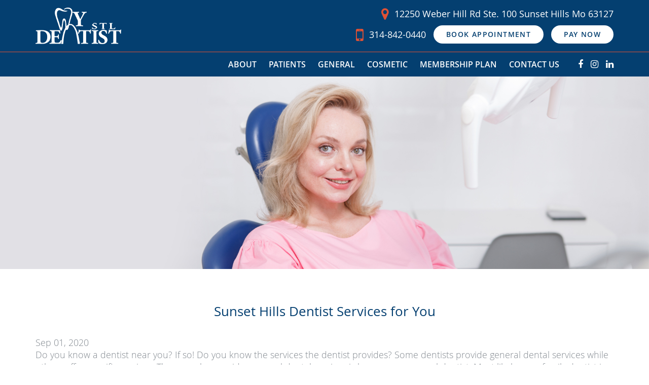

--- FILE ---
content_type: text/html; charset=UTF-8
request_url: https://mystldentist.com/sunset-hills-dentist-services-for-you/
body_size: 25052
content:
<!doctype html>
<html dir="ltr" lang="en-US" prefix="og: https://ogp.me/ns#">
<head><meta charset="UTF-8"><script>if(navigator.userAgent.match(/MSIE|Internet Explorer/i)||navigator.userAgent.match(/Trident\/7\..*?rv:11/i)){var href=document.location.href;if(!href.match(/[?&]nowprocket/)){if(href.indexOf("?")==-1){if(href.indexOf("#")==-1){document.location.href=href+"?nowprocket=1"}else{document.location.href=href.replace("#","?nowprocket=1#")}}else{if(href.indexOf("#")==-1){document.location.href=href+"&nowprocket=1"}else{document.location.href=href.replace("#","&nowprocket=1#")}}}}</script><script>(()=>{class RocketLazyLoadScripts{constructor(){this.v="2.0.3",this.userEvents=["keydown","keyup","mousedown","mouseup","mousemove","mouseover","mouseenter","mouseout","mouseleave","touchmove","touchstart","touchend","touchcancel","wheel","click","dblclick","input","visibilitychange"],this.attributeEvents=["onblur","onclick","oncontextmenu","ondblclick","onfocus","onmousedown","onmouseenter","onmouseleave","onmousemove","onmouseout","onmouseover","onmouseup","onmousewheel","onscroll","onsubmit"]}async t(){this.i(),this.o(),/iP(ad|hone)/.test(navigator.userAgent)&&this.h(),this.u(),this.l(this),this.m(),this.k(this),this.p(this),this._(),await Promise.all([this.R(),this.L()]),this.lastBreath=Date.now(),this.S(this),this.P(),this.D(),this.O(),this.M(),await this.C(this.delayedScripts.normal),await this.C(this.delayedScripts.defer),await this.C(this.delayedScripts.async),this.F("domReady"),await this.T(),await this.j(),await this.I(),this.F("windowLoad"),await this.A(),window.dispatchEvent(new Event("rocket-allScriptsLoaded")),this.everythingLoaded=!0,this.lastTouchEnd&&await new Promise((t=>setTimeout(t,500-Date.now()+this.lastTouchEnd))),this.H(),this.F("all"),this.U(),this.W()}i(){this.CSPIssue=sessionStorage.getItem("rocketCSPIssue"),document.addEventListener("securitypolicyviolation",(t=>{this.CSPIssue||"script-src-elem"!==t.violatedDirective||"data"!==t.blockedURI||(this.CSPIssue=!0,sessionStorage.setItem("rocketCSPIssue",!0))}),{isRocket:!0})}o(){window.addEventListener("pageshow",(t=>{this.persisted=t.persisted,this.realWindowLoadedFired=!0}),{isRocket:!0}),window.addEventListener("pagehide",(()=>{this.onFirstUserAction=null}),{isRocket:!0})}h(){let t;function e(e){t=e}window.addEventListener("touchstart",e,{isRocket:!0}),window.addEventListener("touchend",(function i(o){Math.abs(o.changedTouches[0].pageX-t.changedTouches[0].pageX)<10&&Math.abs(o.changedTouches[0].pageY-t.changedTouches[0].pageY)<10&&o.timeStamp-t.timeStamp<200&&(o.target.dispatchEvent(new PointerEvent("click",{target:o.target,bubbles:!0,cancelable:!0,detail:1})),event.preventDefault(),window.removeEventListener("touchstart",e,{isRocket:!0}),window.removeEventListener("touchend",i,{isRocket:!0}))}),{isRocket:!0})}q(t){this.userActionTriggered||("mousemove"!==t.type||this.firstMousemoveIgnored?"keyup"===t.type||"mouseover"===t.type||"mouseout"===t.type||(this.userActionTriggered=!0,this.onFirstUserAction&&this.onFirstUserAction()):this.firstMousemoveIgnored=!0),"click"===t.type&&t.preventDefault(),this.savedUserEvents.length>0&&(t.stopPropagation(),t.stopImmediatePropagation()),"touchstart"===this.lastEvent&&"touchend"===t.type&&(this.lastTouchEnd=Date.now()),"click"===t.type&&(this.lastTouchEnd=0),this.lastEvent=t.type,this.savedUserEvents.push(t)}u(){this.savedUserEvents=[],this.userEventHandler=this.q.bind(this),this.userEvents.forEach((t=>window.addEventListener(t,this.userEventHandler,{passive:!1,isRocket:!0})))}U(){this.userEvents.forEach((t=>window.removeEventListener(t,this.userEventHandler,{passive:!1,isRocket:!0}))),this.savedUserEvents.forEach((t=>{t.target.dispatchEvent(new window[t.constructor.name](t.type,t))}))}m(){this.eventsMutationObserver=new MutationObserver((t=>{const e="return false";for(const i of t){if("attributes"===i.type){const t=i.target.getAttribute(i.attributeName);t&&t!==e&&(i.target.setAttribute("data-rocket-"+i.attributeName,t),i.target["rocket"+i.attributeName]=new Function("event",t),i.target.setAttribute(i.attributeName,e))}"childList"===i.type&&i.addedNodes.forEach((t=>{if(t.nodeType===Node.ELEMENT_NODE)for(const i of t.attributes)this.attributeEvents.includes(i.name)&&i.value&&""!==i.value&&(t.setAttribute("data-rocket-"+i.name,i.value),t["rocket"+i.name]=new Function("event",i.value),t.setAttribute(i.name,e))}))}})),this.eventsMutationObserver.observe(document,{subtree:!0,childList:!0,attributeFilter:this.attributeEvents})}H(){this.eventsMutationObserver.disconnect(),this.attributeEvents.forEach((t=>{document.querySelectorAll("[data-rocket-"+t+"]").forEach((e=>{e.setAttribute(t,e.getAttribute("data-rocket-"+t)),e.removeAttribute("data-rocket-"+t)}))}))}k(t){Object.defineProperty(HTMLElement.prototype,"onclick",{get(){return this.rocketonclick||null},set(e){this.rocketonclick=e,this.setAttribute(t.everythingLoaded?"onclick":"data-rocket-onclick","this.rocketonclick(event)")}})}S(t){function e(e,i){let o=e[i];e[i]=null,Object.defineProperty(e,i,{get:()=>o,set(s){t.everythingLoaded?o=s:e["rocket"+i]=o=s}})}e(document,"onreadystatechange"),e(window,"onload"),e(window,"onpageshow");try{Object.defineProperty(document,"readyState",{get:()=>t.rocketReadyState,set(e){t.rocketReadyState=e},configurable:!0}),document.readyState="loading"}catch(t){console.log("WPRocket DJE readyState conflict, bypassing")}}l(t){this.originalAddEventListener=EventTarget.prototype.addEventListener,this.originalRemoveEventListener=EventTarget.prototype.removeEventListener,this.savedEventListeners=[],EventTarget.prototype.addEventListener=function(e,i,o){o&&o.isRocket||!t.B(e,this)&&!t.userEvents.includes(e)||t.B(e,this)&&!t.userActionTriggered||e.startsWith("rocket-")||t.everythingLoaded?t.originalAddEventListener.call(this,e,i,o):t.savedEventListeners.push({target:this,remove:!1,type:e,func:i,options:o})},EventTarget.prototype.removeEventListener=function(e,i,o){o&&o.isRocket||!t.B(e,this)&&!t.userEvents.includes(e)||t.B(e,this)&&!t.userActionTriggered||e.startsWith("rocket-")||t.everythingLoaded?t.originalRemoveEventListener.call(this,e,i,o):t.savedEventListeners.push({target:this,remove:!0,type:e,func:i,options:o})}}F(t){"all"===t&&(EventTarget.prototype.addEventListener=this.originalAddEventListener,EventTarget.prototype.removeEventListener=this.originalRemoveEventListener),this.savedEventListeners=this.savedEventListeners.filter((e=>{let i=e.type,o=e.target||window;return"domReady"===t&&"DOMContentLoaded"!==i&&"readystatechange"!==i||("windowLoad"===t&&"load"!==i&&"readystatechange"!==i&&"pageshow"!==i||(this.B(i,o)&&(i="rocket-"+i),e.remove?o.removeEventListener(i,e.func,e.options):o.addEventListener(i,e.func,e.options),!1))}))}p(t){let e;function i(e){return t.everythingLoaded?e:e.split(" ").map((t=>"load"===t||t.startsWith("load.")?"rocket-jquery-load":t)).join(" ")}function o(o){function s(e){const s=o.fn[e];o.fn[e]=o.fn.init.prototype[e]=function(){return this[0]===window&&t.userActionTriggered&&("string"==typeof arguments[0]||arguments[0]instanceof String?arguments[0]=i(arguments[0]):"object"==typeof arguments[0]&&Object.keys(arguments[0]).forEach((t=>{const e=arguments[0][t];delete arguments[0][t],arguments[0][i(t)]=e}))),s.apply(this,arguments),this}}if(o&&o.fn&&!t.allJQueries.includes(o)){const e={DOMContentLoaded:[],"rocket-DOMContentLoaded":[]};for(const t in e)document.addEventListener(t,(()=>{e[t].forEach((t=>t()))}),{isRocket:!0});o.fn.ready=o.fn.init.prototype.ready=function(i){function s(){parseInt(o.fn.jquery)>2?setTimeout((()=>i.bind(document)(o))):i.bind(document)(o)}return t.realDomReadyFired?!t.userActionTriggered||t.fauxDomReadyFired?s():e["rocket-DOMContentLoaded"].push(s):e.DOMContentLoaded.push(s),o([])},s("on"),s("one"),s("off"),t.allJQueries.push(o)}e=o}t.allJQueries=[],o(window.jQuery),Object.defineProperty(window,"jQuery",{get:()=>e,set(t){o(t)}})}P(){const t=new Map;document.write=document.writeln=function(e){const i=document.currentScript,o=document.createRange(),s=i.parentElement;let n=t.get(i);void 0===n&&(n=i.nextSibling,t.set(i,n));const c=document.createDocumentFragment();o.setStart(c,0),c.appendChild(o.createContextualFragment(e)),s.insertBefore(c,n)}}async R(){return new Promise((t=>{this.userActionTriggered?t():this.onFirstUserAction=t}))}async L(){return new Promise((t=>{document.addEventListener("DOMContentLoaded",(()=>{this.realDomReadyFired=!0,t()}),{isRocket:!0})}))}async I(){return this.realWindowLoadedFired?Promise.resolve():new Promise((t=>{window.addEventListener("load",t,{isRocket:!0})}))}M(){this.pendingScripts=[];this.scriptsMutationObserver=new MutationObserver((t=>{for(const e of t)e.addedNodes.forEach((t=>{"SCRIPT"!==t.tagName||t.noModule||t.isWPRocket||this.pendingScripts.push({script:t,promise:new Promise((e=>{const i=()=>{const i=this.pendingScripts.findIndex((e=>e.script===t));i>=0&&this.pendingScripts.splice(i,1),e()};t.addEventListener("load",i,{isRocket:!0}),t.addEventListener("error",i,{isRocket:!0}),setTimeout(i,1e3)}))})}))})),this.scriptsMutationObserver.observe(document,{childList:!0,subtree:!0})}async j(){await this.J(),this.pendingScripts.length?(await this.pendingScripts[0].promise,await this.j()):this.scriptsMutationObserver.disconnect()}D(){this.delayedScripts={normal:[],async:[],defer:[]},document.querySelectorAll("script[type$=rocketlazyloadscript]").forEach((t=>{t.hasAttribute("data-rocket-src")?t.hasAttribute("async")&&!1!==t.async?this.delayedScripts.async.push(t):t.hasAttribute("defer")&&!1!==t.defer||"module"===t.getAttribute("data-rocket-type")?this.delayedScripts.defer.push(t):this.delayedScripts.normal.push(t):this.delayedScripts.normal.push(t)}))}async _(){await this.L();let t=[];document.querySelectorAll("script[type$=rocketlazyloadscript][data-rocket-src]").forEach((e=>{let i=e.getAttribute("data-rocket-src");if(i&&!i.startsWith("data:")){i.startsWith("//")&&(i=location.protocol+i);try{const o=new URL(i).origin;o!==location.origin&&t.push({src:o,crossOrigin:e.crossOrigin||"module"===e.getAttribute("data-rocket-type")})}catch(t){}}})),t=[...new Map(t.map((t=>[JSON.stringify(t),t]))).values()],this.N(t,"preconnect")}async $(t){if(await this.G(),!0!==t.noModule||!("noModule"in HTMLScriptElement.prototype))return new Promise((e=>{let i;function o(){(i||t).setAttribute("data-rocket-status","executed"),e()}try{if(navigator.userAgent.includes("Firefox/")||""===navigator.vendor||this.CSPIssue)i=document.createElement("script"),[...t.attributes].forEach((t=>{let e=t.nodeName;"type"!==e&&("data-rocket-type"===e&&(e="type"),"data-rocket-src"===e&&(e="src"),i.setAttribute(e,t.nodeValue))})),t.text&&(i.text=t.text),t.nonce&&(i.nonce=t.nonce),i.hasAttribute("src")?(i.addEventListener("load",o,{isRocket:!0}),i.addEventListener("error",(()=>{i.setAttribute("data-rocket-status","failed-network"),e()}),{isRocket:!0}),setTimeout((()=>{i.isConnected||e()}),1)):(i.text=t.text,o()),i.isWPRocket=!0,t.parentNode.replaceChild(i,t);else{const i=t.getAttribute("data-rocket-type"),s=t.getAttribute("data-rocket-src");i?(t.type=i,t.removeAttribute("data-rocket-type")):t.removeAttribute("type"),t.addEventListener("load",o,{isRocket:!0}),t.addEventListener("error",(i=>{this.CSPIssue&&i.target.src.startsWith("data:")?(console.log("WPRocket: CSP fallback activated"),t.removeAttribute("src"),this.$(t).then(e)):(t.setAttribute("data-rocket-status","failed-network"),e())}),{isRocket:!0}),s?(t.fetchPriority="high",t.removeAttribute("data-rocket-src"),t.src=s):t.src="data:text/javascript;base64,"+window.btoa(unescape(encodeURIComponent(t.text)))}}catch(i){t.setAttribute("data-rocket-status","failed-transform"),e()}}));t.setAttribute("data-rocket-status","skipped")}async C(t){const e=t.shift();return e?(e.isConnected&&await this.$(e),this.C(t)):Promise.resolve()}O(){this.N([...this.delayedScripts.normal,...this.delayedScripts.defer,...this.delayedScripts.async],"preload")}N(t,e){this.trash=this.trash||[];let i=!0;var o=document.createDocumentFragment();t.forEach((t=>{const s=t.getAttribute&&t.getAttribute("data-rocket-src")||t.src;if(s&&!s.startsWith("data:")){const n=document.createElement("link");n.href=s,n.rel=e,"preconnect"!==e&&(n.as="script",n.fetchPriority=i?"high":"low"),t.getAttribute&&"module"===t.getAttribute("data-rocket-type")&&(n.crossOrigin=!0),t.crossOrigin&&(n.crossOrigin=t.crossOrigin),t.integrity&&(n.integrity=t.integrity),t.nonce&&(n.nonce=t.nonce),o.appendChild(n),this.trash.push(n),i=!1}})),document.head.appendChild(o)}W(){this.trash.forEach((t=>t.remove()))}async T(){try{document.readyState="interactive"}catch(t){}this.fauxDomReadyFired=!0;try{await this.G(),document.dispatchEvent(new Event("rocket-readystatechange")),await this.G(),document.rocketonreadystatechange&&document.rocketonreadystatechange(),await this.G(),document.dispatchEvent(new Event("rocket-DOMContentLoaded")),await this.G(),window.dispatchEvent(new Event("rocket-DOMContentLoaded"))}catch(t){console.error(t)}}async A(){try{document.readyState="complete"}catch(t){}try{await this.G(),document.dispatchEvent(new Event("rocket-readystatechange")),await this.G(),document.rocketonreadystatechange&&document.rocketonreadystatechange(),await this.G(),window.dispatchEvent(new Event("rocket-load")),await this.G(),window.rocketonload&&window.rocketonload(),await this.G(),this.allJQueries.forEach((t=>t(window).trigger("rocket-jquery-load"))),await this.G();const t=new Event("rocket-pageshow");t.persisted=this.persisted,window.dispatchEvent(t),await this.G(),window.rocketonpageshow&&window.rocketonpageshow({persisted:this.persisted})}catch(t){console.error(t)}}async G(){Date.now()-this.lastBreath>45&&(await this.J(),this.lastBreath=Date.now())}async J(){return document.hidden?new Promise((t=>setTimeout(t))):new Promise((t=>requestAnimationFrame(t)))}B(t,e){return e===document&&"readystatechange"===t||(e===document&&"DOMContentLoaded"===t||(e===window&&"DOMContentLoaded"===t||(e===window&&"load"===t||e===window&&"pageshow"===t)))}static run(){(new RocketLazyLoadScripts).t()}}RocketLazyLoadScripts.run()})();</script>
	<meta http-equiv="Pragma" content="no-cache">
	<meta http-equiv="Cache-Control" content="no-cache">
	
	<meta http-equiv="X-UA-Compatible" content="IE=edge">

	<meta name="robots" content="noodp"/>
	<meta name="distribution" content="global">
	<meta name="viewport" content="width=device-width, initial-scale=1, shrink-to-fit=no">

			<meta name="geo.position" content="38.5314659,-90.3826909">
<meta name="ICBM" content="38.5314659,-90.3826909">
<meta name="contactorganization" content="My STL Dentist">
<meta name="contactstreetaddress" content="4590 S Lindbergh">
<meta name="contactzipcode" content="63127">
<meta name="contactcity" content="Sunset Hills">
<meta name="geo.region" content="MO">
<meta name="contactcountry" content="USA">
<meta name="content" content="+1-314-842-0440">
	
	<link rel="profile" href="http://gmpg.org/xfn/11">
	
	<title>Sunset Hills Dentist Services for You | My STL Dentist</title>
	<style>img:is([sizes="auto" i], [sizes^="auto," i]) { contain-intrinsic-size: 3000px 1500px }</style>
	
		<!-- All in One SEO 4.8.6 - aioseo.com -->
	<meta name="description" content="Dental services are essential for your oral and general health. Therefore, you should know a dentist near you for all the significant services you need." />
	<meta name="robots" content="max-snippet:-1, max-image-preview:large, max-video-preview:-1" />
	<meta name="author" content="mYsTlDeNt_AdMeEn"/>
	<link rel="canonical" href="https://mystldentist.com/sunset-hills-dentist-services-for-you/" />
	<meta name="generator" content="All in One SEO (AIOSEO) 4.8.6" />
		<meta property="og:locale" content="en_US" />
		<meta property="og:site_name" content="My STL Dentist" />
		<meta property="og:type" content="article" />
		<meta property="og:title" content="Sunset Hills Dentist Services for You | My STL Dentist" />
		<meta property="og:description" content="Dental services are essential for your oral and general health. Therefore, you should know a dentist near you for all the significant services you need." />
		<meta property="og:url" content="https://mystldentist.com/sunset-hills-dentist-services-for-you/" />
		<meta property="og:image" content="https://mystldentist.com/wp-content/uploads/2020/09/Sunset-Hills-Dentist-Services-for-You.jpg" />
		<meta property="og:image:secure_url" content="https://mystldentist.com/wp-content/uploads/2020/09/Sunset-Hills-Dentist-Services-for-You.jpg" />
		<meta property="og:image:width" content="1920" />
		<meta property="og:image:height" content="600" />
		<meta property="article:published_time" content="2020-09-01T13:55:45+00:00" />
		<meta property="article:modified_time" content="2025-04-28T11:20:20+00:00" />
		<meta name="twitter:card" content="summary" />
		<meta name="twitter:title" content="Sunset Hills Dentist Services for You | My STL Dentist" />
		<meta name="twitter:description" content="Dental services are essential for your oral and general health. Therefore, you should know a dentist near you for all the significant services you need." />
		<meta name="twitter:image" content="https://mystldentist.com/wp-content/uploads/2020/09/Sunset-Hills-Dentist-Services-for-You.jpg" />
		<!-- All in One SEO -->


<link rel="alternate" type="application/rss+xml" title="My STL Dentist &raquo; Stories Feed" href="https://mystldentist.com/web-stories/feed/"><link data-minify="1" rel='stylesheet' id='wpgs-styles1-css' href='https://mystldentist.com/wp-content/cache/min/1/wp-content/plugins/gspeech/includes/css/gspeech.css?ver=1762174680' type='text/css' media='all' />
<link data-minify="1" rel='stylesheet' id='wpgs-styles2-css' href='https://mystldentist.com/wp-content/cache/min/1/wp-content/plugins/gspeech/includes/css/the-tooltip.css?ver=1762174680' type='text/css' media='all' />
<style id='wp-emoji-styles-inline-css' type='text/css'>

	img.wp-smiley, img.emoji {
		display: inline !important;
		border: none !important;
		box-shadow: none !important;
		height: 1em !important;
		width: 1em !important;
		margin: 0 0.07em !important;
		vertical-align: -0.1em !important;
		background: none !important;
		padding: 0 !important;
	}
</style>
<link rel='stylesheet' id='wp-block-library-css' href='https://mystldentist.com/wp-includes/css/dist/block-library/style.min.css?ver=6.8.2' type='text/css' media='all' />
<style id='classic-theme-styles-inline-css' type='text/css'>
/*! This file is auto-generated */
.wp-block-button__link{color:#fff;background-color:#32373c;border-radius:9999px;box-shadow:none;text-decoration:none;padding:calc(.667em + 2px) calc(1.333em + 2px);font-size:1.125em}.wp-block-file__button{background:#32373c;color:#fff;text-decoration:none}
</style>
<style id='global-styles-inline-css' type='text/css'>
:root{--wp--preset--aspect-ratio--square: 1;--wp--preset--aspect-ratio--4-3: 4/3;--wp--preset--aspect-ratio--3-4: 3/4;--wp--preset--aspect-ratio--3-2: 3/2;--wp--preset--aspect-ratio--2-3: 2/3;--wp--preset--aspect-ratio--16-9: 16/9;--wp--preset--aspect-ratio--9-16: 9/16;--wp--preset--color--black: #000000;--wp--preset--color--cyan-bluish-gray: #abb8c3;--wp--preset--color--white: #ffffff;--wp--preset--color--pale-pink: #f78da7;--wp--preset--color--vivid-red: #cf2e2e;--wp--preset--color--luminous-vivid-orange: #ff6900;--wp--preset--color--luminous-vivid-amber: #fcb900;--wp--preset--color--light-green-cyan: #7bdcb5;--wp--preset--color--vivid-green-cyan: #00d084;--wp--preset--color--pale-cyan-blue: #8ed1fc;--wp--preset--color--vivid-cyan-blue: #0693e3;--wp--preset--color--vivid-purple: #9b51e0;--wp--preset--gradient--vivid-cyan-blue-to-vivid-purple: linear-gradient(135deg,rgba(6,147,227,1) 0%,rgb(155,81,224) 100%);--wp--preset--gradient--light-green-cyan-to-vivid-green-cyan: linear-gradient(135deg,rgb(122,220,180) 0%,rgb(0,208,130) 100%);--wp--preset--gradient--luminous-vivid-amber-to-luminous-vivid-orange: linear-gradient(135deg,rgba(252,185,0,1) 0%,rgba(255,105,0,1) 100%);--wp--preset--gradient--luminous-vivid-orange-to-vivid-red: linear-gradient(135deg,rgba(255,105,0,1) 0%,rgb(207,46,46) 100%);--wp--preset--gradient--very-light-gray-to-cyan-bluish-gray: linear-gradient(135deg,rgb(238,238,238) 0%,rgb(169,184,195) 100%);--wp--preset--gradient--cool-to-warm-spectrum: linear-gradient(135deg,rgb(74,234,220) 0%,rgb(151,120,209) 20%,rgb(207,42,186) 40%,rgb(238,44,130) 60%,rgb(251,105,98) 80%,rgb(254,248,76) 100%);--wp--preset--gradient--blush-light-purple: linear-gradient(135deg,rgb(255,206,236) 0%,rgb(152,150,240) 100%);--wp--preset--gradient--blush-bordeaux: linear-gradient(135deg,rgb(254,205,165) 0%,rgb(254,45,45) 50%,rgb(107,0,62) 100%);--wp--preset--gradient--luminous-dusk: linear-gradient(135deg,rgb(255,203,112) 0%,rgb(199,81,192) 50%,rgb(65,88,208) 100%);--wp--preset--gradient--pale-ocean: linear-gradient(135deg,rgb(255,245,203) 0%,rgb(182,227,212) 50%,rgb(51,167,181) 100%);--wp--preset--gradient--electric-grass: linear-gradient(135deg,rgb(202,248,128) 0%,rgb(113,206,126) 100%);--wp--preset--gradient--midnight: linear-gradient(135deg,rgb(2,3,129) 0%,rgb(40,116,252) 100%);--wp--preset--font-size--small: 13px;--wp--preset--font-size--medium: 20px;--wp--preset--font-size--large: 36px;--wp--preset--font-size--x-large: 42px;--wp--preset--spacing--20: 0.44rem;--wp--preset--spacing--30: 0.67rem;--wp--preset--spacing--40: 1rem;--wp--preset--spacing--50: 1.5rem;--wp--preset--spacing--60: 2.25rem;--wp--preset--spacing--70: 3.38rem;--wp--preset--spacing--80: 5.06rem;--wp--preset--shadow--natural: 6px 6px 9px rgba(0, 0, 0, 0.2);--wp--preset--shadow--deep: 12px 12px 50px rgba(0, 0, 0, 0.4);--wp--preset--shadow--sharp: 6px 6px 0px rgba(0, 0, 0, 0.2);--wp--preset--shadow--outlined: 6px 6px 0px -3px rgba(255, 255, 255, 1), 6px 6px rgba(0, 0, 0, 1);--wp--preset--shadow--crisp: 6px 6px 0px rgba(0, 0, 0, 1);}:where(.is-layout-flex){gap: 0.5em;}:where(.is-layout-grid){gap: 0.5em;}body .is-layout-flex{display: flex;}.is-layout-flex{flex-wrap: wrap;align-items: center;}.is-layout-flex > :is(*, div){margin: 0;}body .is-layout-grid{display: grid;}.is-layout-grid > :is(*, div){margin: 0;}:where(.wp-block-columns.is-layout-flex){gap: 2em;}:where(.wp-block-columns.is-layout-grid){gap: 2em;}:where(.wp-block-post-template.is-layout-flex){gap: 1.25em;}:where(.wp-block-post-template.is-layout-grid){gap: 1.25em;}.has-black-color{color: var(--wp--preset--color--black) !important;}.has-cyan-bluish-gray-color{color: var(--wp--preset--color--cyan-bluish-gray) !important;}.has-white-color{color: var(--wp--preset--color--white) !important;}.has-pale-pink-color{color: var(--wp--preset--color--pale-pink) !important;}.has-vivid-red-color{color: var(--wp--preset--color--vivid-red) !important;}.has-luminous-vivid-orange-color{color: var(--wp--preset--color--luminous-vivid-orange) !important;}.has-luminous-vivid-amber-color{color: var(--wp--preset--color--luminous-vivid-amber) !important;}.has-light-green-cyan-color{color: var(--wp--preset--color--light-green-cyan) !important;}.has-vivid-green-cyan-color{color: var(--wp--preset--color--vivid-green-cyan) !important;}.has-pale-cyan-blue-color{color: var(--wp--preset--color--pale-cyan-blue) !important;}.has-vivid-cyan-blue-color{color: var(--wp--preset--color--vivid-cyan-blue) !important;}.has-vivid-purple-color{color: var(--wp--preset--color--vivid-purple) !important;}.has-black-background-color{background-color: var(--wp--preset--color--black) !important;}.has-cyan-bluish-gray-background-color{background-color: var(--wp--preset--color--cyan-bluish-gray) !important;}.has-white-background-color{background-color: var(--wp--preset--color--white) !important;}.has-pale-pink-background-color{background-color: var(--wp--preset--color--pale-pink) !important;}.has-vivid-red-background-color{background-color: var(--wp--preset--color--vivid-red) !important;}.has-luminous-vivid-orange-background-color{background-color: var(--wp--preset--color--luminous-vivid-orange) !important;}.has-luminous-vivid-amber-background-color{background-color: var(--wp--preset--color--luminous-vivid-amber) !important;}.has-light-green-cyan-background-color{background-color: var(--wp--preset--color--light-green-cyan) !important;}.has-vivid-green-cyan-background-color{background-color: var(--wp--preset--color--vivid-green-cyan) !important;}.has-pale-cyan-blue-background-color{background-color: var(--wp--preset--color--pale-cyan-blue) !important;}.has-vivid-cyan-blue-background-color{background-color: var(--wp--preset--color--vivid-cyan-blue) !important;}.has-vivid-purple-background-color{background-color: var(--wp--preset--color--vivid-purple) !important;}.has-black-border-color{border-color: var(--wp--preset--color--black) !important;}.has-cyan-bluish-gray-border-color{border-color: var(--wp--preset--color--cyan-bluish-gray) !important;}.has-white-border-color{border-color: var(--wp--preset--color--white) !important;}.has-pale-pink-border-color{border-color: var(--wp--preset--color--pale-pink) !important;}.has-vivid-red-border-color{border-color: var(--wp--preset--color--vivid-red) !important;}.has-luminous-vivid-orange-border-color{border-color: var(--wp--preset--color--luminous-vivid-orange) !important;}.has-luminous-vivid-amber-border-color{border-color: var(--wp--preset--color--luminous-vivid-amber) !important;}.has-light-green-cyan-border-color{border-color: var(--wp--preset--color--light-green-cyan) !important;}.has-vivid-green-cyan-border-color{border-color: var(--wp--preset--color--vivid-green-cyan) !important;}.has-pale-cyan-blue-border-color{border-color: var(--wp--preset--color--pale-cyan-blue) !important;}.has-vivid-cyan-blue-border-color{border-color: var(--wp--preset--color--vivid-cyan-blue) !important;}.has-vivid-purple-border-color{border-color: var(--wp--preset--color--vivid-purple) !important;}.has-vivid-cyan-blue-to-vivid-purple-gradient-background{background: var(--wp--preset--gradient--vivid-cyan-blue-to-vivid-purple) !important;}.has-light-green-cyan-to-vivid-green-cyan-gradient-background{background: var(--wp--preset--gradient--light-green-cyan-to-vivid-green-cyan) !important;}.has-luminous-vivid-amber-to-luminous-vivid-orange-gradient-background{background: var(--wp--preset--gradient--luminous-vivid-amber-to-luminous-vivid-orange) !important;}.has-luminous-vivid-orange-to-vivid-red-gradient-background{background: var(--wp--preset--gradient--luminous-vivid-orange-to-vivid-red) !important;}.has-very-light-gray-to-cyan-bluish-gray-gradient-background{background: var(--wp--preset--gradient--very-light-gray-to-cyan-bluish-gray) !important;}.has-cool-to-warm-spectrum-gradient-background{background: var(--wp--preset--gradient--cool-to-warm-spectrum) !important;}.has-blush-light-purple-gradient-background{background: var(--wp--preset--gradient--blush-light-purple) !important;}.has-blush-bordeaux-gradient-background{background: var(--wp--preset--gradient--blush-bordeaux) !important;}.has-luminous-dusk-gradient-background{background: var(--wp--preset--gradient--luminous-dusk) !important;}.has-pale-ocean-gradient-background{background: var(--wp--preset--gradient--pale-ocean) !important;}.has-electric-grass-gradient-background{background: var(--wp--preset--gradient--electric-grass) !important;}.has-midnight-gradient-background{background: var(--wp--preset--gradient--midnight) !important;}.has-small-font-size{font-size: var(--wp--preset--font-size--small) !important;}.has-medium-font-size{font-size: var(--wp--preset--font-size--medium) !important;}.has-large-font-size{font-size: var(--wp--preset--font-size--large) !important;}.has-x-large-font-size{font-size: var(--wp--preset--font-size--x-large) !important;}
:where(.wp-block-post-template.is-layout-flex){gap: 1.25em;}:where(.wp-block-post-template.is-layout-grid){gap: 1.25em;}
:where(.wp-block-columns.is-layout-flex){gap: 2em;}:where(.wp-block-columns.is-layout-grid){gap: 2em;}
:root :where(.wp-block-pullquote){font-size: 1.5em;line-height: 1.6;}
</style>
<link data-minify="1" rel='stylesheet' id='theme15-style-css' href='https://mystldentist.com/wp-content/cache/min/1/wp-content/themes/theme19/style.css?ver=1762174680' type='text/css' media='all' />
<link data-minify="1" rel='stylesheet' id='theme19_bootstrap-css' href='https://mystldentist.com/wp-content/cache/min/1/wp-content/themes/theme19/css/bootstrap.min.css?ver=1762174680' type='text/css' media='all' />
<link data-minify="1" rel='stylesheet' id='theme19_style-css' href='https://mystldentist.com/wp-content/cache/min/1/wp-content/themes/theme19/css/style.css?ver=1762174680' type='text/css' media='all' />
<link data-minify="1" rel='stylesheet' id='theme19_responsive-css' href='https://mystldentist.com/wp-content/cache/min/1/wp-content/themes/theme19/css/responsive.css?ver=1762174680' type='text/css' media='all' />
<link data-minify="1" rel='stylesheet' id='theme19_custom-css' href='https://mystldentist.com/wp-content/cache/min/1/wp-content/themes/theme19/css/custom.css?ver=1762174680' type='text/css' media='all' />
<link data-minify="1" rel='stylesheet' id='theme19_custom_responsive-css' href='https://mystldentist.com/wp-content/cache/min/1/wp-content/themes/theme19/css/custom-responsive.css?ver=1762174680' type='text/css' media='all' />
<link data-minify="1" rel='stylesheet' id='theme19_custom_styles-css' href='https://mystldentist.com/wp-content/cache/min/1/wp-content/themes/theme19/css/custom-styles.css?ver=1762174680' type='text/css' media='all' />
<style id='rocket-lazyload-inline-css' type='text/css'>
.rll-youtube-player{position:relative;padding-bottom:56.23%;height:0;overflow:hidden;max-width:100%;}.rll-youtube-player:focus-within{outline: 2px solid currentColor;outline-offset: 5px;}.rll-youtube-player iframe{position:absolute;top:0;left:0;width:100%;height:100%;z-index:100;background:0 0}.rll-youtube-player img{bottom:0;display:block;left:0;margin:auto;max-width:100%;width:100%;position:absolute;right:0;top:0;border:none;height:auto;-webkit-transition:.4s all;-moz-transition:.4s all;transition:.4s all}.rll-youtube-player img:hover{-webkit-filter:brightness(75%)}.rll-youtube-player .play{height:100%;width:100%;left:0;top:0;position:absolute;background:url(https://mystldentist.com/wp-content/plugins/wp-rocket/assets/img/youtube.png) no-repeat center;background-color: transparent !important;cursor:pointer;border:none;}
</style>
<script type="text/javascript" src="https://mystldentist.com/wp-includes/js/jquery/jquery.min.js?ver=3.7.1" id="jquery-core-js"></script>
<script type="rocketlazyloadscript" data-rocket-type="text/javascript" data-rocket-src="https://mystldentist.com/wp-includes/js/jquery/jquery-migrate.min.js?ver=3.4.1" id="jquery-migrate-js"></script>
<script type="rocketlazyloadscript" data-minify="1" data-rocket-type="text/javascript" data-rocket-src="https://mystldentist.com/wp-content/cache/min/1/wp-content/plugins/gspeech/includes/js/color.js?ver=1762174680" id="wpgs-script1-js"></script>
<script type="text/javascript" src="https://mystldentist.com/wp-content/plugins/gspeech/includes/js/jQueryRotate.2.1.js?ver=3.17.9" id="wpgs-script2-js"></script>
<script type="rocketlazyloadscript" data-minify="1" data-rocket-type="text/javascript" data-rocket-src="https://mystldentist.com/wp-content/cache/min/1/wp-content/plugins/gspeech/includes/js/easing.js?ver=1762174680" id="wpgs-script3-js"></script>
<script type="text/javascript" src="https://mystldentist.com/wp-content/plugins/gspeech/includes/js/mediaelement-and-player.min.js?ver=3.17.9" id="wpgs-script4-js"></script>
<script type="rocketlazyloadscript" data-rocket-type="text/javascript" data-rocket-src="https://mystldentist.com/wp-content/themes/theme19/js/bootstrap.min.js?ver=6.8.2" id="theme19-bootstrap-js"></script>
<meta name="generator" content="WordPress 6.8.2" />
<link rel='shortlink' href='https://mystldentist.com/?p=1471' />
<link rel="icon" href="https://mystldentist.com/wp-content/uploads/2019/03/cropped-favicon-1-32x32.png" sizes="32x32" />
<link rel="icon" href="https://mystldentist.com/wp-content/uploads/2019/03/cropped-favicon-1-192x192.png" sizes="192x192" />
<link rel="apple-touch-icon" href="https://mystldentist.com/wp-content/uploads/2019/03/cropped-favicon-1-180x180.png" />
<meta name="msapplication-TileImage" content="https://mystldentist.com/wp-content/uploads/2019/03/cropped-favicon-1-270x270.png" />
		<style type="text/css" id="wp-custom-css">
			.blogdetailsbox ul li ul{
	margin-bottom:0!important;
}
.header-note {
	display: none;
}
.tabcontent.active-content {
	display: block;
}
 .customtabbing .tab .tablinks {z-index: 1; } 
 .customtabbing .tab .tablinks .fa {z-index: -1; position: relative; }
.customtabbing .tab .tablinks.active-tab {
	background: #f1f1f1;
}

.footerlocationsec ul {
	display: flex;
	flex-wrap: wrap;
	align-items: center;
	justify-content: center;
	margin: auto;
	text-align: center;
	margin-bottom: 40px;
} 
.footerlocationsec ul li {
	list-style: none;
	padding: 0 20px;
	border-right: 1px solid black;
	margin-bottom: 5px;
} 
.footerlocationsec ul li:last-child {
	border-right: unset;
}

.footerlocationsec { padding-top:75px;}
.footerlocationsec h3 {
	font-size: 28px;
	color: #043f70;
	text-align:center;
	text-transform: uppercase;
	font-weight: 600;
	margin: 0 0 30px;
}
.footerlocationse {padding: 75px 0;}

.plan-btn .headbookappbtn {background-color: #043f70 !important; color: #fff !important; } 
.plan-btn .headbookappbtn:hover {background-color: #e05135 !important; }
.membership-plan-sec h3 {
	font-size: 28px;
	color: #043f70;
	text-transform: uppercase;
	font-weight: 700;
}
.headbookappbtn, .headbookappbtn:focus {
	background-color: #fff !important;
	color: #043f70 !important;
}
.headbookappbtn:hover {
	background-color: #e05135 !important;
	color: #fff !important;
}
.hmbannerform .subtitleformnote {
	color: #043f70;
}
.advantagesbox h3 {
	color: #043f70 !important;
}
.advantagesbox p {
	color: #000;
}
.hmwhowearedesc p a {
	color: #fff;
	text-decoration: underline;
}
.hmwhowearedesc p a:hover {
	color: #e05135;
	text-decoration: underline;
}
.hmwhowearedesc .button {
	background-color: #fff !important;
	color: #043f70 !important;
}
.hmwhowearedesc .button:hover {
	background-color: #e05135 !important;
	color: #fff !important;
}
.RichTextList-bulleted li {
	color: #000;
}
.hmservicesection {
	background-color: #E0D2CF !important;
}
.hmserviceshead {
	color: #000 !important;
}
.hmserviceslink strong {
	color: #043f70 !important;
}
.hmservicescol:hover .hmserviceslink strong, .hmserviceslink:hover, .hmserviceslink:hover strong {
	color: #ffffff !important;
}
.powbytxt {
	color: #000;
}
.footerbookform .subtitleformnote {
	color: #000;
}
.footlink {
	color: #000;
}
.footlink {
	color: #000 !important;
}
.footlink:hover {
	color: #e05135 !important;
}
.foothourslist li {
	color: #000 !important;
}
.covid a {
	color: #040404;
}
.covid a:hover {
	color: #fff;
}
.footcopyright a {
	color: #fff;
}
.footcopyright a:hover {
	color: #e05135;
}
.footbox h3 {
	color: #043f70;
	font-size: 22px;
  margin-bottom: 20px;
}













#access_container {visibility: hidden;}
      #access_container[aria-hidden="false"] {visibility: visible;}


.home ul.RichTextList-bulleted {
    max-width: 500px;
    margin: 0 auto;
}
.home .memberplan-info{text-align:center;}
.membership-plan-sec {
    padding: 60px 0px;
    position: relative;
}
.plan-btn a, .plan-btn a:focus {
    display: inline-block;
}
.plan-info .item {
    width: 100% !important;
}
.membership-plan-inner {
    display: flex;
    justify-content: center;
    flex-wrap: wrap;
}
.home .customtabbing .tab {
    display: flex;
    justify-content: center;
}
.plan-btn {
    text-align: center;
}
.plan-btn a:hover{background-color: #043f70;color: #fff;}
.home .customtabbing .tabcontent{margin:0 auto;}
.page-id-2082 .innerbanner{height:600px;}
.blogdetailsbox ol li::marker {
	font-weight: bold;
}



.mystldentist .patientform .button {
    height: 60px;
    display: flex;
    justify-content: center;
    align-items: center;
}
.postid-2009 .blogdetailsbox ul {
	padding-left: 30px;
}
.blogdetailsbox ul { padding-left: 40px; }
.single-post .blogdetailsbox ol li {
    margin-bottom: 10px;
}
span.bfraft-caption {
    text-align: center;
    display: block;
    padding: 15px 0px;
}
.single-post .innerbanner{background-position: center top;}

.aawformblock .ui-datepicker-trigger .sprite:before {
    content: "\f073";
    font-family: "Font Awesome 5 free";
}
.single-service .innerbanner {
    background-image: none !important;
    height: auto;
}

.single-service .innerbanner img {
    visibility: visible;
}

.aawformblock .ui-datepicker-trigger .sprite:before {
    content: "\f073";
    font-family: "FontAwesome";
    left: 39%;
    font-size: 22px;
}
.entry-content ul {display: flex;flex-wrap: wrap;}

.entry-content ul li {
    line-height: 35px;
    width: 50%;
}

@media only screen and (max-width: 13660px) and (min-width: 992px){
/* #container {
	padding-top: 185px !important;
} */
}

@media only screen and (max-width: 1199px){
.teaserBanner .item { background-position: 75% center; }
}

@media only screen and (max-width: 991px){
	

	.membership-plan-sec h3 {
	font-size: 26px;
}
.beforethumbboxrow.row {
    display: flex;
    justify-content: center;
}
}
@media only screen and (max-width: 767px){
	

	
.teaserBanner .item { background-position: 100% center; }	
		.membership-plan-sec h3 {
	font-size: 22px;
}
	.footbox h3 {
	margin-bottom: 15px;
	margin-top: 20px;
}
	.home .memberplan-info h2{font-size:22px;}
	.home ul.RichTextList-bulleted{padding-left:15px;}
.beforethumbboxrow.row {
    display: flex;
	  flex-wrap: wrap;
    justify-content: center;
}
	.beforethumbbox.col-lg-6.col-md-6.col-sm-12 {
    max-width: 350px;
}
}
@media only screen and (min-width: 992px){
	#container {
    padding-top: 151px;
}
	.fixed .header-inner {
	padding: 15px 5px 15px 5px;
}
}
@media only screen and (max-width: 615px) {
.entry-content ul li {
    width: 100%;
}
	
}

/* .header-note {display:none;} */
ul.foothourslist {
    text-align: justify;
}
.subtitleformnote {
	font-size: 16px;
	font-weight: 400;
	display: block;
	margin-bottom: 30px;
	text-align: center;
	color:red;
}
.cky-btn-accept {
	color: #FFFFFF !important;
  background-color: #e05135 !important;
  border-color: #e05135 !important;
}
.cky-btn-reject {
	color: #e05135 !important;
  background-color: transparent;
  border-color: #e05135 !important;

}
.cky-btn-reject:hover {
		color: #FFFFFF !important;
  background-color: #e05135 !important;
  border-color: #e05135 !important;
}
.cky-btn-accept:hover  {
color: #e05135 !important;
  background-color: transparent !important;
  border-color: #e05135 !important;
}
.button.close_container {
	 background-color: #e05135 !important;
}
.bookaptmntform
.heapBox .handler::after {
	content: "";
	display: block;
	font-size: 26px;
	color: #043f70;
	position: absolute;
	content: "\f3d0";
	font-family: 'Ionicons';
	left: 50%;
	top: 50%;
	right: 0;
	text-align: center;
	vertical-align: middle;
	-moz-transform: translateX(-50%) translateY(-50%);
	-webkit-transform: translateX(-50%) translateY(-50%);
	-o-transform: translateX(-50%) translateY(-50%);
	-ms-transform: translateX(-50%) translateY(-50%);
	transform: translateX(-50%) translateY(-50%);
	z-index: 12;
}

.ui-datepicker {
  color: #000 !important;
}

.contactfax span:hover {
	color: #e05135;
}

.freeconsultform {
	padding-top:0px;
}
.freeconsultform form {
	padding-top:14px;
}
.footer-inner h2 {
	margin-bottom:36px;
}
.foodform form{
	padding-top:14px;	
}
.hmbooktitle {
	margin: 0 0 28px;
}.hmbookblock {
  padding: 30px 15px 10px;
}
.page-id-630 .pdb20{
padding-bottom: 0px;
}

.hmbooktitle {margin-bottom:20px;}
.hmbannerform .subtitleformnote {
	margin-bottom: 20px;
}
@media only screen and (max-width: 991px) { 
	.hmbooktitle {
  margin: 0 0 20px;
}
	  .subtitleformnote {
    margin-bottom: 15px;
  }
	.hmbookblock {
  padding: 20px 15px 0px;
}	
	.footer-inner h2 {
    margin-bottom: 20px;
  }
	 .page-id-630 .page-header h1 {
    margin: 0 0 20px;
  }
	 	.page-id-630 .subtitleformnote  {
		margin-bottom: 32px;
	} 
	
}
@media only screen and (max-width: 767px) { 
	.footer-inner h2 {
	margin-bottom: 30px;
}
	.page-id-630 .page-header h1 {
    margin: 0 0 30px;
  }
	.subtitleformnote  {
		margin-bottom: 26px;
	}
	 	.page-id-630 .subtitleformnote  {
		margin-bottom: 32px;
	} 
}
.subtitleformnote {
	font-size: 14px;
	margin-bottom: 20px;
}
.footer-inner h2 {
  margin-bottom: 20px;
}
.page-book-an-appointment .page-header h1 {margin: 0 0 20px;}

.page-contact-us .page-header h1{margin: 0 0 20px;}
.freeconsultform form {
  padding-top: 0px;
}
.foodform form {
  padding-top: 0px;
}
.footlink.footlink-fax:hover {
  color: #000 !important;
}
.contactloact .contactphone a{
	color:#000;
}
.footaddlist .contactfax span{
	color:#000;
}
.contactfax span:hover {
  color:#000;
}

@media only screen and (max-width: 479px) {
.teasertext .button, .teasertext .button:focus {
	height: auto;
}	
}		</style>
		<noscript><style id="rocket-lazyload-nojs-css">.rll-youtube-player, [data-lazy-src]{display:none !important;}</style></noscript>	
	<script type="rocketlazyloadscript">
	var $=jQuery;
</script>
	<script type="rocketlazyloadscript" data-minify="1" data-rocket-src="https://mystldentist.com/wp-content/cache/min/1/wp-content/themes/theme19/js/modernizr.js?ver=1762174680"></script>
	<!--<script type="rocketlazyloadscript" data-rocket-src="/js/jquery-min.js"></script>-->
	<!--[if lt IE 9]>
	<script src="https://mystldentist.com/wp-content/themes/theme19/js/html5shiv.min.js"></script>
	<script src="https://mystldentist.com/wp-content/themes/theme19/js/respond.min.js"></script>
	<![endif]-->

   <script src="https://mystldentist.com/wp-content/themes/theme19/js/bannerowlcarousel.js"></script>

			<!-- Google Tag Manager -->
<script type="rocketlazyloadscript">(function(w,d,s,l,i){w[l]=w[l]||[];w[l].push({'gtm.start':
new Date().getTime(),event:'gtm.js'});var f=d.getElementsByTagName(s)[0],
j=d.createElement(s),dl=l!='dataLayer'?'&l='+l:'';j.async=true;j.src=
'https://www.googletagmanager.com/gtm.js?id='+i+dl;f.parentNode.insertBefore(j,f);
})(window,document,'script','dataLayer','GTM-W77CM8F');</script>
<!-- End Google Tag Manager -->	
	
	

	<style type="text/css">

	body,button,input,select,textarea {color:#80878e;}
	body {background-color:#ffffff;} 

/* Home Banner Form */

	.hmbannerform .aawfieldcol input,
	.hmbannerform .aawfieldcol input:focus,
	.hmbannerform .aawfieldcol textarea,
	.hmbannerform .aawfieldcol textarea:focus,
	.hmbannerform .aawfieldcol select,
	.hmbannerform .heapBox .holder,.hmbookform .aawformblock .heapBox .holder,
	.hmbannerform .aawformradiobox{color: #80878e; border-color: #043f70;}
	.hmbannerform .aawformradiocol label{color: #80878e;}
	.hmbannerform .aawformradiocol input[type="radio"]:checked + label{background-color: #043f70; color: #ffffff;}
	.hmbannerform .ui-datepicker-trigger .sprite:before,
	.hmbannerform .heapBox .handler:before{color: #043f70;}
	.hmbannerform .custombtnsave{background-color: #043f70; color: #ffffff;}
	.hmbannerform .custombtnsave:hover{background-color: #e05135; color: #ffffff;}

	/* Footer Form */
	.footerbookform .aawfieldcol input,
	.footerbookform .aawfieldcol input:focus,
	.footerbookform .aawfieldcol textarea,
	.footerbookform .aawfieldcol textarea:focus,
	.footerbookform .aawfieldcol select,
	.footerbookform .heapBox .holder,
	.footerbookform .aawformradiobox{color: #80878e; border-color: #043f70;}
	.footerbookform .aawformradiocol label{color: #80878e;}
	.footerbookform .aawformradiocol input[type="radio"]:checked + label{background-color: #043f70; color: #ffffff;}
	.footerbookform .ui-datepicker-trigger .sprite:before,
	.footerbookform .heapBox .handler:before{color: #043f70;}
	.footerbookform .custombtnsave{background-color: #043f70; color: #ffffff;}
	.footerbookform .custombtnsave:hover{background-color: #e05135; color: #ffffff;}


	/* Book Appointment Page Form */
	.bookaptmntform .aawfieldcol input,
	.bookaptmntform .aawfieldcol input:focus,
	.bookaptmntform .aawfieldcol textarea,
	.bookaptmntform .aawfieldcol textarea:focus,
	.bookaptmntform .aawfieldcol select,
	.bookaptmntform .heapBox .holder,
	.bookaptmntform .aawformradiobox{color: #80878e; border-color: #043f70;}
	.bookaptmntform .aawformradiocol label{color: #80878e;}
	.bookaptmntform .aawformradiocol input[type="radio"]:checked + label{background-color: #043f70; color: #ffffff;}
	.bookaptmntform .ui-datepicker-trigger .sprite:before,
	.bookaptmntform .heapBox .handler:before{color: #043f70;}
	.bookaptmntform .custombtnsave{background-color: #043f70; color: #ffffff;}
	.bookaptmntform .custombtnsave:hover{background-color: #e05135; color: #ffffff;}

	/* Contact Page Form */
	.contactpageform .aawfieldcol input,
	.contactpageform .aawfieldcol input:focus,
	.contactpageform .aawfieldcol textarea,
	.contactpageform .aawfieldcol textarea:focus,
	.contactpageform .aawfieldcol select,
	.contactpageform .heapBox .holder,
	.contactpageform .aawformradiobox{color: #80878e; border-color: #043f70;}
	.contactpageform .aawformradiocol label{color: #80878e;}
	.contactpageform .aawformradiocol input[type="radio"]:checked + label{background-color: #043f70; color: #ffffff;}
	.contactpageform .ui-datepicker-trigger .sprite:before,
	.contactpageform .heapBox .handler:before{color: #043f70;}
	.contactpageform .custombtnsave{background-color: #043f70; color: #ffffff;}
	.contactpageform .custombtnsave:hover{background-color: #e05135; color: #ffffff;}





	/* Owl Carousel v2.2.1 */
	.owl-carousel .owl-nav [class*='owl-'] {color: #e05135; border-color: #e05135;}
	.owl-carousel .owl-nav [class*='owl-']:hover {color: #043f70; border-color: #043f70;}

	.owl-carousel .owl-dots .owl-dot span {border-color: #ffffff;}
	.comfortcaredentalaz .owl-carousel .owl-dots .owl-dot span {border-color: #043f70;}
	.owl-carousel .owl-dots .owl-dot.active span, .owl-carousel .owl-dots .owl-dot:hover span {background-color: #043f70;}

	/********** Responsive Tab **********/
	.restab {border-color: #043f70;}
	.tabnav li {background-color: #043f70;}
	.tabnav li a {color: #ffffff;}
	.tabnav .r-tabs-state-active a {color: #ffffff;}
	.restab .r-tabs-accordion-title .r-tabs-anchor {background-color: #043f70;color: #ffffff;}
	.restab .r-tabs-accordion-title.r-tabs-state-active .r-tabs-anchor {background-color: #ffffff;color: #043f70;}

	/*********  Accordion ******** */
	.accordion .acclink {background-color: #f4f7fa; color: #e05135;}
	.accordion .acclink:after {color: #e05135; border-color: #e05135;}
	.accordion .acclink.active {background-color: #e05135; color: #ffffff;}
	.accordion .acclink.active:after {border-color: #ffffff; color: #ffffff;}

	/*----Date Picker----*/
	.ui-datepicker, .eventCalOut, .calendarIcon {background-color:#043f70;}
	.ui-datepicker th, .ui-state-highlight {background-color:#e05135;}
	.ui-state-active, .ui-datepicker tbody a:hover {background-color:#e05135;}

	.ui-datepicker {color:#ffffff;}
	.ui-datepicker .ui-datepicker-prev:after{border-color:transparent #ffffff transparent transparent}
	.ui-datepicker .ui-datepicker-next:after{border-color:transparent transparent transparent #ffffff}
	.ui-datepicker .ui-datepicker-title select {background-color:#ffffff; border-color: #ffffff; color: #000;}
	.ui-datepicker  tbody a { color:#ffffff;}
	.ui-datepicker-title {color:#ffffff;}
	.ui-datepicker th {color:#ffffff;}
	.ui-datepicker-prev, .ui-datepicker-next {color:#ffffff;}

	/********** Custom Selectbox HeapBox **********/
	.heapBox a {color: #ffffff; }
	.heapBox .holder {border-color: #043f70; color: #80878e;}
	.heapBox .handler:before {color: #043f70;}
	.heapBox .heap .heapOptions {background-color: #e05135;}
	.heapBox .heap .heapOptions .heapOption a{color:#ffffff;}
	.heapBox .heap .heapOptions .heapOption a:hover,
	.heapBox .heap .heapOptions .heapOption a.selected{background-color:#043f70; color:#ffffff;}
	.heapBox .heap .heapOptions .heapOption a.disabled{color: #043f70;}

	.form-control, .form-control:focus{border-color: #043f70; color:#80878e;}
	.button, .button:focus{border:none; color:#ffffff; background: #043f70;}
	.button:hover{color:#ffffff; background: #e05135;}
	.datepickfield:before{color: #043f70;}

	/* Placeholder text color -- selectors need to be separate to work. */
	::-webkit-input-placeholder{color:#80878e;}
	:-moz-placeholder{color:#80878e;}
	::-moz-placeholder{color:#80878e;}
	:-ms-input-placeholder{color:#80878e;}
	.form-control::-webkit-input-placeholder{color:#80878e;}
	.form-control:-moz-placeholder{color:#80878e;}
	.form-control::-moz-placeholder{color:#80878e;}
	.form-control:-ms-input-placeholder{color:#80878e;}

	/*==========================================================================================================================*/
	/*================================================ Main CSS Theme Start ====================================================*/
	/*==========================================================================================================================*/

	/********** Header **********/
	#header{background-color: #043f70;}
	.fixed #header{background-color:#043f70;}
	.header-inner{border-bottom-color:#e05135;}

	.headmaplink a, .headcall a, .heademail a, .topecustom a {color:#ffffff;}
	.headmaplink a:hover, .headcall a:hover, .heademail a:hover, .topecustom a:hover {color:#e05135;}
	.headmaplink .fa, .headcall .fa, .heademail .fa {color:#e05135;}
	.headbookappbtn, .headbookappbtn:focus {background-color:#e05135; color:#ffffff;}
	.headbookappbtn:hover {background-color:#ffffff; color:#043f70;}

	.socialmedia li a {color:#ffffff;}
	.socialmedia li a:hover {color:#e05135;}

	/********* Navigation *********/
	.menu-icon, .menu-icon:focus {color: #ffffff;}
	.menu-icon.open, .menu-icon:hover {color: #e05135;}

	#nav > li > a {color: #ffffff;}
	#nav > li:hover > a, #nav > li.active > a { background-color: #e05135; color: #ffffff;}
	#nav ul li:first-child:after {border-color: transparent transparent #e05135;}
	#nav ul li:first-child:hover:after {border-color: transparent transparent #043f70;}

	#nav ul > li > a {border-bottom-color: #043f70; background-color: #e05135; color: #ffffff;}
	#nav li ul > li:hover > a { background-color: #043f70; color: #ffffff;}
	#nav ul > li > ul > li > a {border-bottom-color: #043f70; background-color: #e05135; color: #ffffff;}
	#nav ul > li > ul > li:hover > a{background-color: #043f70; color: #ffffff;} 
	/* ******** Index Slider ******** */
	.teasertitle{color:#ffffff;}
	.teasercaption{background-color:rgba(35,31,32,0.4);}
	.teasertext h2{color:#ffffff;}
	.teasertext p{color:#ffffff;}

	.hmbookblock {background-color: #ffffff;}
	.hmbooktitle {color: #e05135;}
	.hmbookform .form-control, .hmbookform .form-control:focus {border-bottom-color: #80878e;}
	.hmbookform .formradio label input[type="radio"] + span {border-bottom-color: #80878e;}
	.hmbookform .heapBox .holder {border-bottom-color: #80878e;}
	.form-group .wpcf7-list-item label > span{color: #80878e;}
	.form-group .wpcf7-list-item label > input[type="radio"]:checked + span{background-color: #043f70; color: #ffffff;}
	.form-group .formradio{border-color:#043f70;}

	.hmlogosection{background-color: #f4f7fa;}
	.hmlogosilder.owl-carousel .owl-dots .owl-dot span {border-color: #e05135;}

	.advnticon{background-color: #e05135;}
	.advantagesbox h3{color: #e05135;}
	.advantagesimg{border-color: #e05135;}

	.hmwhowearesection{background-color: #043f70;}
	.hmwhowearedesc h1{color: #e05135;}
	.hmwhowearesection h2{color: #e05135;}
	.hmwhowearehead{color: #ffffff;}
	.hmwhowearedesc p{color: #ffffff;}
	.hmwhowearedesc .button {background-color: #e05135;}
	.hmwhowearedesc .button:hover {background-color: #ffffff; color: #e05135;}
	.hmhwacountcol strong{color: #e05135;}
	.hmhwacountcol span{color: #ffffff;}

	.hmservicesection {background-color: #e05135;}
	.hmserviceslist h2 {color: #043f70;}
	.hmserviceshead {color: #ffffff;}
	.hmservicon {border-color: #ffffff;}
	.hmservicesdesc p {color: #ffffff;}
	.hmservicescol:hover .hmserviceslink strong, .hmserviceslink:hover, .hmserviceslink:hover strong{color: #ffffff;}
	.hmservicescol:hover{background-color:#043f70;}
	.hmserviceslink strong {color: #ffffff;}
	.hmserviceslist .button:hover {background-color: #ffffff; color: #043f70;}
	.hmserviceslist .owl-carousel .owl-nav [class*='owl-']{color: #043f70;border-color: #043f70;}
	.hmserviceslist .owl-carousel .owl-nav [class*='owl-']:hover{color: #ffffff;border-color: #ffffff;}


	.blogsection h2, .hmcasesblock h2, .blogsection h2 a {color: #043f70;}
	.hmcaseshead {color: #e05135;}
	.blogbox .button, .hmcasesblock .button {background-color: #e05135;color:#ffffff;}
	.blogbox .button:hover, .hmcasesblock .button:hover {background-color: #043f70;}
	.bloginbox{border-bottom-color:#e05135;}

	.hmhowsection:after {background-color: #043f70;}
	.hmhowitbox h2 {color: #ffffff;}
	.hmhowitbox p {color: #ffffff;}
	.hmeowknumb {border-color: #e05135; color: #ffffff;}
	.hmhowitworklink strong {color: #e05135;}
	.hmhowitcol p {color: #ffffff;}
	.hmhowitbox .button {background-color: #e05135;} 
	.hmhowitbox .button:hover {background-color: #043f70;}

	.hmpricing-section{background-color:#e05135;}
	.hmpricing-desc h2{color: #043f70;}
	.hmpricing-desc p{color: #ffffff;}
	.hmpricing-desc .button{background-color: #043f70;color:#ffffff;}
	.hmpricing-desc .button:hover {background-color: #ffffff; color: #043f70;}
	.hmpricingbox {background-color: #ffffff;}
	.hmpricetitle{color: #80878e;}
	.hmpricetag{color: #e05135;}
	.hmpricemonth{color: #80878e;}
	.hmpricelist li {border-bottom-color: #e9e9e9;}
	.hmpricelist li .ion-ios-checkmark-empty {color: #e05135;}
	.hmpricingbox .button {background-color: #e05135;color: #ffffff;}
	.hmpricingbox .button:hover{background-color: #043f70;color: #ffffff;}


	.hmprmosection {background-color: #f4f7fa;}
	.hmprmosection h2 {color: #043f70;}
	.hmprmobox {background-color: #ffffff;}
	.hmprmobox:after {border-color: #80878e #f4f7fa transparent transparent;}
	.hmprmobox h3, .hmprmobox h3 a {color: #e05135;}
	.hmprmobox h3 a:hover{color: #043f70;}
	.hmprmobox strong {color: #043f70;}
	.hmprmoslider.owl-carousel .owl-dots .owl-dot span {border-color: #e05135;}

	.hmgallerysection {background-color: #ffffff;}

	.hmcallsectiom {background-color: #043f70;}
	.callaction h2 {color: #e05135;}
	.callaction p {color: #ffffff;}
	.callactionbox .button, .callactionbox .button:focus {border-color: #ffffff;}
	.callactionbox .button:hover {background-color: #ffffff; color: #043f70;}
	.actionphone a {color: #ffffff;}
	.actionphone a:hover {color: #e05135;}
	/* End Home Call to Action Section */

	/********** Inner Pages **********/
	/********** Start About Pages **********/
	.page-header h1 {color: #043f70;}
	.page-subheader p{color: #e05135;}

	.aboutfuture {background-color: #f4f7fa;}
	.aboutfuture .item {border-left-color: #e05135;}
	.aboutfuturebox h3{color: #e05135;}
	.aboutfuturebox small{color: #043f70;}
	.aboutfuturebox .boxbtn:hover {background-color: #e05135;}

	.hiwnum {color: #043f70; border-color: #e05135;}
	.hiwbox h3 {color: #e05135;}

	.servicedesc h2, .contentsection .aboutcontent h2 {color: #043f70;}
	.otheserv h2 {color: #043f70;}

	.advantrow {background-color: #f4f7fa;}
	.advantrow:hover {background-color: #043f70;}
	.advantrow:hover h3 a {color: #e05135;}
	.advantrow:hover p {color: #ffffff;}
	.advantrow:hover .button:hover {background-color: #ffffff; color: #043f70;}
	.advcircleicon {background-color: #e05135;}
	.advantrow h3 {color: #043f70;}
	.advantrow h3 a {color: #043f70;}
	.advantrow .button {background-color: #e05135;}
	.advantrow .button:hover{background-color: #043f70;}

	.studyinbox {border-bottom-color: #e9e9e9;}
	.studybox h3{color: #043f70;}
	.studybox h3 a{color:#043f70;}
	.studybox h3 a:hover{color: #e05135;}
	.studybox .button {background-color: #e05135;}
	.studybox .button:hover {background-color: #043f70;}
	.studydetailsbox {border-bottom-color: #e9e9e9;}
	.studydetailsbox h1 {color: #043f70;}
	.studydetailsbox h2 {color: #043f70;}

	.bloginbox h3{color: #043f70;}
	.bloginbox h3 a{color:#043f70;}
	.bloginbox h3 a:hover{color: #e05135;}
	.bloginbox .button {background-color: #e05135;}
	.bloginbox .button:hover {background-color: #043f70;}

	.blogdetailsbox h1 {color: #043f70;}
	.blogdetailsbox h2, .blogdetailsbox h3 {color: #043f70;}

	.blogdetpagin .pagination {border-top-color: #043f70;}
	.blogdetpagin .pager li > a, .blog-details .pager li > a:focus {color: #043f70;}
	.blogdetpagin .pager li > a:hover {color: #ffffff; background-color: #e05135;}
	.backbtn {color: #043f70;}
	.backbtn:hover, .backbtn:focus {color: #e05135;}

	.faqsblock h2 {color: #e05135;}

	.contactloact h2, .contacthour h2 {color: #043f70;}
	.contactadd a, .contactmail a, .contactphone a {color: #80878e;}
	.contactadd a:hover, .contactmail a:hover, .contactphone a:hover {color: #e05135;}
	.contactfax span {color: #80878e;}
	.consocial li a {color: #e05135;}
	.consocial li a:hover {color: #043f70;}
	.conhours li {color: #80878e;}

	.gallerylist .mfpgallery .videopoplink{color: #e05135;}
	.gallerylist .mfpgallery .videopoplink:hover {color: #043f70;}

	/********** Footer **********/
	#footer{background-color:#ffffff;}
	.footer-inner h2 {color: #043f70;}
	.footbox h4{color: #043f70;}

	.footlink {color: #80878e;  }
	.footlink.footlink-fax {color: #80878e;  }
	.footlink:hover {color: #e05135;}
	.footicon {border-color: #e05135;}
	.footicon i {color: #e05135;-webkit-text-fill-color: #e05135;}
	.footright .button, .footright .button:focus {border-color: #e05135; color: #043f70;}
	.footright .button:hover {background-color: #e05135; color: #ffffff;}
	.footsocial li a {color:#043f70;}
	.footsocial li a:hover {color:#e05135;}
	.mobilecallbtn, .mobilecallbtn a {color: #ffffff;}
	.mobilecallbtn {background-color: #043f70;}
	.mobilecallbtn:hover {background-color: #e05135; }

	/********** From Page **********/
	.required, .form-list .error {color: #ffffff;}
	.radio-list label, .radio-list .label {color: #80878e;}
	.capchaimg{background-color: #ffffff;}

	@media only screen and (max-width: 991px){
	#nav{background-color: #043f70;}
	#header, .home #header{background-color: #043f70;}
	#nav li ul li a {background-color: #043f70;}
	#nav li ul > li:hover > a {background-color: #e05135;}
	}

	.gallerylist .item h2{color: #e05135;}
	.gallerylist .item h2:hover{color: #043f70;}

	/*********** Team Page **********/
	.teaminbox h3, .teaminbox h3 a {color:#80878e;}
	.teaminbox h3 a:hover {color:#043f70;}
	.teaminbox small, .docdetailsbox small, .docsmdetails small{color:#80878e;}
	.teaminbox p a{color:#043f70;}
	.teaminbox p a:hover{color:#e05135;}
	.docdetailsbox > strong {color:#043f70;}
	.thankyoumsg h2{color:#043f70;}
	</style>
<meta name="generator" content="WP Rocket 3.19.3" data-wpr-features="wpr_delay_js wpr_minify_js wpr_lazyload_images wpr_lazyload_iframes wpr_minify_css wpr_preload_links wpr_desktop" /></head>
<body class="wp-singular post-template-default single single-post postid-1471 single-format-standard wp-theme-theme19  mystldentist post-sunset-hills-dentist-services-for-you">

	<!-- Google Tag Manager (noscript) -->
<noscript><iframe src="https://www.googletagmanager.com/ns.html?id=GTM-W77CM8F"
height="0" width="0" style="display:none;visibility:hidden"></iframe></noscript>
<!-- End Google Tag Manager (noscript) -->	
<div data-rocket-location-hash="99bb46786fd5bd31bcd7bdc067ad247a" id="wrapper">
	<header data-rocket-location-hash="c68188da780f11c554c4d18cceaef351" id="header">
		<div data-rocket-location-hash="d39a2a8b72d6a388b6fc16072b4597e7" class="header-inner">
			<div data-rocket-location-hash="f117ee89930d3a249ddbfc02370ddefa" class="container">
				<div data-rocket-location-hash="6befeb447f21776780aba789e248bfd4" class="row">
					<div class="col-md-12">
						<div class="headermain clearfix">
							<div id="logo"> 
								<a href=https://mystldentist.com/ title="My STL Dentist">
									<img alt="My STL Dentist" src=https://mystldentist.com/wp-content/uploads/2019/03/mystldentist.png width="300" height="70" />
								</a> 
							</div>
							<div class="header-right">
								<div class="headtoprow">
																																															<div class="headmaplink">
											<a href="https://www.google.com/maps/place/My+STL+Dentist/@38.5259283,-90.402929,15z/data=!4m5!3m4!1s0x0:0x6a370ee5fa65859e!8m2!3d38.5259283!4d-90.402929" rel="noreferrer" target="_blank"><i class="fa fa-map-marker"></i> 12250 Weber Hill Rd Ste. 100 Sunset Hills Mo 63127</a>
										</div>								
									
																			<div class="headcall">
											<a href="tel:314-842-0440"><i class="fa fa-mobile-phone"></i> 314-842-0440</a>
										</div>
																												<div class="headbookapp">										
											<a class="headbookappbtn" rel="noreferrer" href="https://mystldentist.com/book-an-appointment/">Book Appointment</a>
										</div>
										
									<div class="headbookapp">										
							<a class="headbookappbtn" href="https://pay.balancecollect.com/m/mystldentist" target="_blank"> Pay Now</a>
									</div>
								</div>
							</div>
						</div>
					</div>
				</div>
			</div>
		</div>
		<div data-rocket-location-hash="4a3e966be006da8d2f2212f607a33cb5" class="menubar">
			<div data-rocket-location-hash="f9357140ee36883ea6064de5d7279a99" class="container">
				<div class="row">
					<div class="col-md-12">
						<nav id="mainNav" class="mainNavigation">
							<a class="menu-icon" href="#" title="Menu"><i class="fa fa-bars"></i><span>Menu</span></a>
							<div class="menuPart cf">
								<div class="menu-mainmenu-container"><ul id="nav" class="cf"><li id="menu-item-1012" class="menu-item menu-item-type-custom menu-item-object-custom menu-item-has-children menu-item-1012"><a href="#">About</a>
<ul class="sub-menu">
	<li id="menu-item-1015" class="menu-item menu-item-type-post_type menu-item-object-page menu-item-1015"><a href="https://mystldentist.com/meet-the-doctors/">Meet The Doctors</a></li>
	<li id="menu-item-1023" class="menu-item menu-item-type-post_type menu-item-object-page menu-item-1023"><a href="https://mystldentist.com/tour-the-office/">Tour The Office</a></li>
	<li id="menu-item-644" class="menu-item menu-item-type-post_type menu-item-object-page menu-item-644"><a href="https://mystldentist.com/blog/">From Our Blog</a></li>
	<li id="menu-item-1916" class="menu-item menu-item-type-post_type menu-item-object-page menu-item-1916"><a href="https://mystldentist.com/smile-gallery/">Smile Gallery</a></li>
</ul>
</li>
<li id="menu-item-1016" class="menu-item menu-item-type-custom menu-item-object-custom menu-item-has-children menu-item-1016"><a href="#">Patients</a>
<ul class="sub-menu">
	<li id="menu-item-1013" class="menu-item menu-item-type-post_type menu-item-object-page menu-item-1013"><a href="https://mystldentist.com/patient-forms/">Patient Forms</a></li>
	<li id="menu-item-1014" class="menu-item menu-item-type-post_type menu-item-object-page menu-item-1014"><a href="https://mystldentist.com/financials/">Financials</a></li>
	<li id="menu-item-1454" class="menu-item menu-item-type-post_type menu-item-object-page menu-item-1454"><a href="https://mystldentist.com/make-payment/">Make Payment</a></li>
</ul>
</li>
<li id="menu-item-1017" class="menu-item menu-item-type-custom menu-item-object-custom menu-item-has-children menu-item-1017"><a href="#">General</a>
<ul class="sub-menu">
	<li id="menu-item-1085" class="menu-item menu-item-type-post_type menu-item-object-service menu-item-1085"><a href="https://mystldentist.com/service/exams-cleanings/">Exams &#038; Cleanings</a></li>
	<li id="menu-item-1087" class="menu-item menu-item-type-post_type menu-item-object-service menu-item-1087"><a href="https://mystldentist.com/service/fillings/">Fillings</a></li>
	<li id="menu-item-1091" class="menu-item menu-item-type-post_type menu-item-object-service menu-item-1091"><a href="https://mystldentist.com/service/night-guards/">Night guards</a></li>
	<li id="menu-item-1088" class="menu-item menu-item-type-post_type menu-item-object-service menu-item-1088"><a href="https://mystldentist.com/service/oral-cancer-screenings/">Oral Cancer Screenings</a></li>
	<li id="menu-item-1086" class="menu-item menu-item-type-post_type menu-item-object-service menu-item-1086"><a href="https://mystldentist.com/service/periodontal-treatment/">Periodontal Treatment</a></li>
	<li id="menu-item-1089" class="menu-item menu-item-type-post_type menu-item-object-service menu-item-1089"><a href="https://mystldentist.com/service/root-canals/">Root Canals</a></li>
	<li id="menu-item-1092" class="menu-item menu-item-type-post_type menu-item-object-service menu-item-1092"><a href="https://mystldentist.com/service/snore-guards/">Snore Guards</a></li>
	<li id="menu-item-1093" class="menu-item menu-item-type-post_type menu-item-object-service menu-item-1093"><a href="https://mystldentist.com/service/treatment-of-infected-baby-teeth/">Treatment of Infected Baby Teeth</a></li>
	<li id="menu-item-1859" class="menu-item menu-item-type-post_type menu-item-object-service menu-item-1859"><a href="https://mystldentist.com/service/emergency-dentistry/">Emergency Dentistry</a></li>
</ul>
</li>
<li id="menu-item-1018" class="menu-item menu-item-type-custom menu-item-object-custom menu-item-has-children menu-item-1018"><a href="#">Cosmetic</a>
<ul class="sub-menu">
	<li id="menu-item-1100" class="menu-item menu-item-type-post_type menu-item-object-service menu-item-1100"><a href="https://mystldentist.com/service/clearcorrect/">ClearCorrect</a></li>
	<li id="menu-item-1097" class="menu-item menu-item-type-post_type menu-item-object-service menu-item-1097"><a href="https://mystldentist.com/service/dental-bridges/">Dental Bridges</a></li>
	<li id="menu-item-1098" class="menu-item menu-item-type-post_type menu-item-object-service menu-item-1098"><a href="https://mystldentist.com/service/dental-crowns-or-caps/">Dental Crowns or Caps</a></li>
	<li id="menu-item-1099" class="menu-item menu-item-type-post_type menu-item-object-service menu-item-1099"><a href="https://mystldentist.com/service/dental-implants/">Dental Implants</a></li>
	<li id="menu-item-1101" class="menu-item menu-item-type-post_type menu-item-object-service menu-item-1101"><a href="https://mystldentist.com/service/partials-dentures/">Partials &#038; Dentures</a></li>
	<li id="menu-item-1102" class="menu-item menu-item-type-post_type menu-item-object-service menu-item-1102"><a href="https://mystldentist.com/service/teeth-whitening/">Teeth Whitening</a></li>
	<li id="menu-item-1103" class="menu-item menu-item-type-post_type menu-item-object-service menu-item-1103"><a href="https://mystldentist.com/service/tooth-colored-fillings/">Tooth-Colored Fillings</a></li>
	<li id="menu-item-1104" class="menu-item menu-item-type-post_type menu-item-object-service menu-item-1104"><a href="https://mystldentist.com/service/veneers-and-porcelain-crowns/">Veneers and Porcelain Crowns</a></li>
</ul>
</li>
<li id="menu-item-2094" class="menu-item menu-item-type-post_type menu-item-object-page menu-item-2094"><a href="https://mystldentist.com/membership-plan/">Membership Plan</a></li>
<li id="menu-item-641" class="menu-item menu-item-type-post_type menu-item-object-page menu-item-641"><a href="https://mystldentist.com/contact-us/">Contact Us</a></li>
</ul></div>										
							</div>
						</nav>
													<ul class=socialmedia>
																<li><a href=https://www.facebook.com/mystldentist/ rel="noreferrer" target="_blank" title=Facebook><i class="fa fa-facebook"></i></a></li>
																																								<li><a href=https://www.instagram.com/mystldentist/ title=Instagram rel="noreferrer" target="_blank"><i class="fa fa-instagram"></i></a></li>
																																								<li><a href=https://www.linkedin.com/company/my-stl-dentist/ rel="noreferrer" target="_blank" title=Linkedin><i class="fa fa-linkedin"></i></a></li>
																																							</ul>
																	
					</div>					
				</div>				
			</div>			
		</div>
		<div data-rocket-location-hash="3978b2bcccd48af787936ae381c7f777" class="header-note">
		  <p>Holiday Closure Notice: We'll Be Closed December 24th-26th & January 1st. Happy Holidays!</p>
	    </div>
		
	</header>

	
	<div data-rocket-location-hash="a3df158f112cbb62ee22ad3ec22740e1" id="container">
		<div data-bg="https://mystldentist.com/wp-content/uploads/2020/09/Sunset-Hills-Dentist-Services-for-You.jpg" data-rocket-location-hash="3d8a9c6d7f2d6417c1df8808a1c6c993" class="innerbanner rocket-lazyload" style="">
		<img src="data:image/svg+xml,%3Csvg%20xmlns='http://www.w3.org/2000/svg'%20viewBox='0%200%201920%20600'%3E%3C/svg%3E" width="1920" height="600" title="Sunset Hills Dentist Services for You" alt="Sunset Hills Dentist Services for You" data-lazy-src="https://mystldentist.com/wp-content/uploads/2020/09/Sunset-Hills-Dentist-Services-for-You.jpg" /><noscript><img src="https://mystldentist.com/wp-content/uploads/2020/09/Sunset-Hills-Dentist-Services-for-You.jpg" width="1920" height="600" title="Sunset Hills Dentist Services for You" alt="Sunset Hills Dentist Services for You" /></noscript>		
	</div>
	<div data-rocket-location-hash="22423a473d71a404cd268209ab9767c8" class="contentsection">
		<section class="aboutcontent blogdetailsopt1">
			<div class="container">
				<div class="row pdb20">
					<div class="col-md-12">
						<div class="blogdetailsbox">
							<h1 class="text-center">Sunset Hills Dentist Services for You</h1>
							<div class="blogmetadt"> <span class="blogdate">Sep 01, 2020</span> </div>
							<p>Do you know a dentist near you? If so! Do you know the services the dentist provides? Some dentists provide general dental services while others offer specific services. The one who provides general dental services is known as a general dentist. Most likely, your family dentist is a general dentist.</p>
<p>General dentists provide primary oral care services for people of all ages. However, a dentist can still render general dentistry services but only for kids. In such a case, the dentist is known as a pediatric dentist. Also, others provide cosmetic dental services. Such dentists are known as cosmetic dentists.</p>
<p>In dental clinics, you might find a dentist that provides all of the services above or a group with each dentist providing specific dental services. At My STL Dental, our dentist offers the following dental services.</p>
<h2>Family Dentistry</h2>
<p>Having a family dentist is very significant since you will always have a consultant, even in the case of an emergency.</p>
<p>Our <strong><a href="https://mystldentist.com/">family dentist in Sunset Hills</a></strong> provides several services. These services include:</p>
<h2>Preventive Care</h2>
<p>Ideally, what our general or family dentists offer is preventive dental care. With your oral health in our minds, we enlighten you on how to take care of your teeth. Other than educating you, our dentist performs some procedures that aim to prevent complications.</p>
<p>Some of the preventive dental procedures include:</p>
<ul>
<li>Dental exams and professional cleanings</li>
<li>Dental fillings</li>
<li>Tooth extractions</li>
<li>Fluoride treatments</li>
</ul>
<p>Each of the procedures above prevents complications that may arise in your mouth. We encourage patients to visit a dentist at least twice a year for check-ups. During the visit, the dentist might identify potential problems and recommend treatment immediately, thus preventing further complications.</p>
<h2>Restorative Care</h2>
<p>Other than preventive dental care, family or general dentists perform restorative dental procedures. Restorative dental procedures aim to replace the functionality, size, and shape of your teeth.</p>
<p>Factors that may lead to the need for restorative dental care include: knocked-out teeth, chipped, broken, cracked enamels, or lost crowns. When you need restoration for your teeth, our dentist will design your treatment depending on your condition.</p>
<p>Some of the dental restorative options include:</p>
<ul>
<li>Dental implants</li>
<li>Dentures</li>
<li>Crowns</li>
</ul>
<h2>Cosmetic Dentistry</h2>
<p>In our dental clinic, we offer cosmetic dental care. Cosmetic dentistry involves procedures that aim to enhance your appearance. Sometimes our teeth might be discolored, stained, misshapen, or even gapped. In the above situations, you are likely to lose your smile and self-confidence when talking to people.</p>
<p>Before receiving cosmetic dentistry services in Sunset Hills, you will first have a consultation with the dentist. Your dentist may inquire about your preferences to help them out in designing your treatment plan.</p>
<p>The cosmetic dentistry services in our clinic include:</p>
<ul>
<li>Teeth whitening</li>
<li>Dental veneers</li>
<li>Tooth bonding</li>
<li>Dental crowns</li>
<li>Orthodontics</li>
</ul>
<h2>Pediatric Dentistry</h2>
<p>General or family dentists can treat even children. However, some dentists specialize in treating children. These dentists receive specialized training after graduating as dental health care providers.</p>
<p>Since every child is different, our pediatric dentist has a wide range of approaches to help each child complete the required dental treatment. The dentist will approach each case depending on the child&#8217;s medical history, dental care needs, special health care needs, and the behavior of the child towards treatment.</p>
<p>Since some children resent needles and sometimes visiting a dental clinic, our <strong><a href="https://mystldentist.com/service/treatment-of-infected-baby-teeth/">pediatric dentist in Sunset Hills, MO</a></strong>, might consider sedation dentistry techniques. These techniques will help the child feel relaxed and more comfortable during dental procedures.</p>
<h2>Benefits of Knowing a Dentist</h2>
<p>Having a family dentist is very significant. Apart from the regular check-ups, the dentist offers other essential services. Also, in case of a dental emergency, you will have a professional to consult on how to respond.</p>
<p>Below are several benefits:</p>
<ul>
<li>You can book appointments that suit your lifestyle</li>
<li>Since the family dentist is equipped to accommodate all kinds of patients, you will always know where to go in case your family needs dental care services</li>
<li>During regular check-ups, the dentist will identify problems and recommend the appropriate treatment</li>
<li>Preventive care during check-ups and dental cleanings</li>
<li>Your family dentist provides dental health education thus helping you in preventing dental problems</li>
<li>Also, you will always know where to go in case you need a dental treatment</li>
</ul>
<div class="gsp_post_data" data-post_type="post" data-cat="uncategorized" data-modified="120" data-title="Sunset Hills Dentist Services for You" data-home="https://mystldentist.com"></div>						</div>
					</div>
				</div>
				<div class="blogdetpagin">
                	<div class="pagination">
                        <div class="row">
							<div class="col-md-5 col-sm-5 col-xs-12">
								<a href="https://mystldentist.com/blog" class="backbtn">Back to Blog</a>
							</div>
							<div class="col-md-7 col-sm-7 col-xs-12">
								<div class="paginationav">
									<ul class="pager">    


																	<a href="https://mystldentist.com/how-do-dentists-and-orthodontists-differ-in-their-professions/" class="button">Previous</a>
																									<a href="https://mystldentist.com/comprehensive-understanding-of-porcelain-veneers/" class="button">Next</a>
								
									</ul>
								</div>
							</div>
						</div>
                    </div>
                </div>
			</div>
		</section>
	</div>

</div>

	<div data-rocket-location-hash="c6fda407723442893375f5bb27a82922" class="footerlocationsec">
    <div class="container">
        <div class="main-title">
            <h3>Areas We Serve</h3>
        </div>
        <ul>
            <li><a href="https://mystldentist.com/dentist-near-lindbergh/">Lindbergh</a></li>
            <li><a href="https://mystldentist.com/dentist-near-sappington/">Sappington</a></li>
            <li><a href="https://mystldentist.com/dentist-near-concord/">Concord</a></li>
            <li><a href="https://mystldentist.com/dentist-near-murphy/">Murphy </a></li>
            <li><a href="https://mystldentist.com/dentist-near-sunset-hills/">Sunset Hills</a></li>
            <li><a href="https://mystldentist.com/dentist-near-fenton/">Fenton</a></li>
            <li><a href="https://mystldentist.com/dentist-near-louis/">Louis</a></li>
            <li><a href="https://mystldentist.com/dentist-near-affton/">Affton </a></li>
            <li><a href="https://mystldentist.com/dentist-near-south-county/">South County</a></li>
        </ul>
    </div>
</div>



	<footer data-rocket-location-hash="9097ccbf1694cec48ab3ad8041ba17d6" id="footer">
		<div data-rocket-location-hash="088d69ef133d4490ec34b3ca0b731072" class="footer-inner">
			<div class="container">
													    <h2>Book an Appointment</h2>
										<div class="row footbookform">
						<div class="foodform">
                            
														
						        
						        						        	
							            <div class="footerbookform"> 
							                <span class="subtitleformnote">* Fields with asterisks are required.</span>
<script type="rocketlazyloadscript" data-rocket-type="text/javascript" data-rocket-src="https://maps.googleapis.com/maps/api/js?key=AIzaSyBi5TAg-C-ZMhS72S9eEsS5Waw8UYmE0Vo&sensor=false&ver=3.0.0&sensor=false"></script><aditAppForm id="aditAppWebForm_88416208-8c6e-4e86-9a21-8e5a1d93277d"></aditAppForm><script type="rocketlazyloadscript" data-rocket-type="text/javascript" defer data-rocket-src="//webform.adit.com/webform/embed/88416208-8c6e-4e86-9a21-8e5a1d93277d" data-role="form"></script>

							            </div>
						        	
						        					        
					        						</div>
					</div>
								<div class="row footbox">
					<div class="col-lg-7 col-md-7 col-sm-12 col-xs-12 footbox-row">
						<div class="row">
							<div class="col-lg-7 col-md-6 col-sm-6 col-xs-6 footaad-one">
								<h3>Location</h3>
								<div class="footaddlist">
																													<div class="footrowbox">
											<a href="https://www.google.com/maps/place/My+STL+Dentist/@38.5259283,-90.402929,15z/data=!4m5!3m4!1s0x0:0x6a370ee5fa65859e!8m2!3d38.5259283!4d-90.402929" rel="noreferrer" target="_blank" class="footlink">
												<span class="footicon footmapicon"><i class="fa fa-map-marker"></i></span>
												12250 Weber Hill Rd Ste. 100 Sunset Hills Mo 63127											</a>
										</div>																
																		
																			<div class="footrowbox">
											<a href="mailto:office@mystldentist.com" class="footlink">
												<span class="footicon footmailicon"><i class="fa fa-envelope"></i></span>
												office@mystldentist.com											</a>
										</div>
																												<div class="footrowbox footcall">
											<a href="tel:314-842-0440" class="footlink">
												<span class="footicon foocallicon"><i class="fa fa-mobile"></i></span>
												314-842-0440											</a>
										</div>								
																		
																			<div class="footrowbox">
											<span class="footlink footlink-fax">
												<span class="footicon footfaxicon"><i class="fa fa-fax"></i></span>
												314-849-5847											</span>
										</div>
									
								</div>
																	<ul class=footsocial>
																				<li><a href=https://www.facebook.com/mystldentist/ rel="noreferrer" rel="noreferrer" target="_blank" title=Facebook><i class="fa fa-facebook"></i></a></li>
																																																		<li><a href=https://www.instagram.com/mystldentist/ title=Instagram rel="noreferrer" rel="noreferrer" target="_blank"><i class="fa fa-instagram"></i></a></li>
																																																		<li><a href=https://www.linkedin.com/company/my-stl-dentist/ rel="noreferrer" rel="noreferrer" target="_blank" title=Linkedin><i class="fa fa-linkedin"></i></a></li>
																																																	</ul>
															</div>


							                                                                <div class="col-lg-5 col-md-6 col-sm-6 col-xs-6 footaad-two">
                                    <div class="foothoursinner">
                                        
                                        <h3>Business Hours</h3>
                                        <div class="foothoursdata">
	                                        <ul class="foothourslist">
	                                            	                                                <li>
	                                                    <span class="hoursday">Monday</span>
	                                                    <span class="hourstime">8:00 AM - 5:00 PM</span>	                                                </li>
	                                            	                                                <li>
	                                                    <span class="hoursday">Tuesday</span>
	                                                    <span class="hourstime">8:00 AM - 5:00 PM</span>	                                                </li>
	                                            	                                                <li>
	                                                    <span class="hoursday">Wednesday</span>
	                                                    <span class="hourstime">8:00 AM - 5:00 PM</span>	                                                </li>
	                                            	                                                <li>
	                                                    <span class="hoursday">Thursday</span>
	                                                    <span class="hourstime">8:00 AM - 5:00 PM</span>	                                                </li>
	                                            	                                                <li>
	                                                    <span class="hoursday">Friday</span>
	                                                    <span class="hourstime">8:00 AM - 3:00 PM</span>	                                                </li>
	                                            	                                        </ul>
	                                    </div>
                                    </div>
                                </div>
                                                            							

						</div>
					</div>
					<div class="col-lg-5 col-md-5 col-sm-12 col-xs-12 footbox-row">
						<div class="footmap">
							<div class="gmap3"><iframe loading="lazy" title="My STL Dentist Map" src="about:blank" style="border:0;" allowfullscreen="" data-rocket-lazyload="fitvidscompatible" data-lazy-src="https://www.google.com/maps/embed?pb=!1m14!1m8!1m3!1d12485.360295147344!2d-90.402929!3d38.5259283!3m2!1i1024!2i768!4f13.1!3m3!1m2!1s0x0%3A0x6a370ee5fa65859e!2sMy%20STL%20Dentist!5e0!3m2!1sen!2sin!4v1583228304427!5m2!1sen!2sin"></iframe><noscript><iframe title="My STL Dentist Map" src="https://www.google.com/maps/embed?pb=!1m14!1m8!1m3!1d12485.360295147344!2d-90.402929!3d38.5259283!3m2!1i1024!2i768!4f13.1!3m3!1m2!1s0x0%3A0x6a370ee5fa65859e!2sMy%20STL%20Dentist!5e0!3m2!1sen!2sin!4v1583228304427!5m2!1sen!2sin" style="border:0;" allowfullscreen=""></iframe></noscript></div>
						</div>
					</div>
				</div>
				
			</div>
		</div>
						<div data-rocket-location-hash="3a269719b7467a5525a03b88468bc501" class="mobilecallbtn">
					<a href="tel:314-842-0440">Call Now : 314-842-0440</a>				</div>
			
	</footer>
</div>

<div data-rocket-location-hash="461db5e8fb554e157527bb5fc0bd8d15" class="covid">
<a href="https://mystldentist.com/covid-19-update/"><p>COVID-19 Update</p></a>
</div>

<div data-rocket-location-hash="8f2ec1e3d3a54c062ea5b477c37da2f1" class="footcopyright">
<div class="container">
<div class="row">
<div class="col-lg-12">
&copy;2025 My STL Dentist | <a href="https://mystldentist.com/privacy-policy/">Privacy Policy</a> | Web Design, Digital Marketing &amp; SEO By <a href="https://adit.com" target="_blank" title="Adit" rel="nofollow">Adit</a>
</div>
</div>
</div>
</div>
<script type="speculationrules">
{"prefetch":[{"source":"document","where":{"and":[{"href_matches":"\/*"},{"not":{"href_matches":["\/wp-*.php","\/wp-admin\/*","\/wp-content\/uploads\/*","\/wp-content\/*","\/wp-content\/plugins\/*","\/wp-content\/themes\/theme19\/*","\/*\\?(.+)"]}},{"not":{"selector_matches":"a[rel~=\"nofollow\"]"}},{"not":{"selector_matches":".no-prefetch, .no-prefetch a"}}]},"eagerness":"conservative"}]}
</script>
<script type="rocketlazyloadscript" data-rocket-type="text/javascript" id="rocket-browser-checker-js-after">
/* <![CDATA[ */
"use strict";var _createClass=function(){function defineProperties(target,props){for(var i=0;i<props.length;i++){var descriptor=props[i];descriptor.enumerable=descriptor.enumerable||!1,descriptor.configurable=!0,"value"in descriptor&&(descriptor.writable=!0),Object.defineProperty(target,descriptor.key,descriptor)}}return function(Constructor,protoProps,staticProps){return protoProps&&defineProperties(Constructor.prototype,protoProps),staticProps&&defineProperties(Constructor,staticProps),Constructor}}();function _classCallCheck(instance,Constructor){if(!(instance instanceof Constructor))throw new TypeError("Cannot call a class as a function")}var RocketBrowserCompatibilityChecker=function(){function RocketBrowserCompatibilityChecker(options){_classCallCheck(this,RocketBrowserCompatibilityChecker),this.passiveSupported=!1,this._checkPassiveOption(this),this.options=!!this.passiveSupported&&options}return _createClass(RocketBrowserCompatibilityChecker,[{key:"_checkPassiveOption",value:function(self){try{var options={get passive(){return!(self.passiveSupported=!0)}};window.addEventListener("test",null,options),window.removeEventListener("test",null,options)}catch(err){self.passiveSupported=!1}}},{key:"initRequestIdleCallback",value:function(){!1 in window&&(window.requestIdleCallback=function(cb){var start=Date.now();return setTimeout(function(){cb({didTimeout:!1,timeRemaining:function(){return Math.max(0,50-(Date.now()-start))}})},1)}),!1 in window&&(window.cancelIdleCallback=function(id){return clearTimeout(id)})}},{key:"isDataSaverModeOn",value:function(){return"connection"in navigator&&!0===navigator.connection.saveData}},{key:"supportsLinkPrefetch",value:function(){var elem=document.createElement("link");return elem.relList&&elem.relList.supports&&elem.relList.supports("prefetch")&&window.IntersectionObserver&&"isIntersecting"in IntersectionObserverEntry.prototype}},{key:"isSlowConnection",value:function(){return"connection"in navigator&&"effectiveType"in navigator.connection&&("2g"===navigator.connection.effectiveType||"slow-2g"===navigator.connection.effectiveType)}}]),RocketBrowserCompatibilityChecker}();
/* ]]> */
</script>
<script type="text/javascript" id="rocket-preload-links-js-extra">
/* <![CDATA[ */
var RocketPreloadLinksConfig = {"excludeUris":"\/(?:.+\/)?feed(?:\/(?:.+\/?)?)?$|\/(?:.+\/)?embed\/|\/(index.php\/)?(.*)wp-json(\/.*|$)|\/refer\/|\/go\/|\/recommend\/|\/recommends\/","usesTrailingSlash":"1","imageExt":"jpg|jpeg|gif|png|tiff|bmp|webp|avif|pdf|doc|docx|xls|xlsx|php","fileExt":"jpg|jpeg|gif|png|tiff|bmp|webp|avif|pdf|doc|docx|xls|xlsx|php|html|htm","siteUrl":"https:\/\/mystldentist.com","onHoverDelay":"100","rateThrottle":"3"};
/* ]]> */
</script>
<script type="rocketlazyloadscript" data-rocket-type="text/javascript" id="rocket-preload-links-js-after">
/* <![CDATA[ */
(function() {
"use strict";var r="function"==typeof Symbol&&"symbol"==typeof Symbol.iterator?function(e){return typeof e}:function(e){return e&&"function"==typeof Symbol&&e.constructor===Symbol&&e!==Symbol.prototype?"symbol":typeof e},e=function(){function i(e,t){for(var n=0;n<t.length;n++){var i=t[n];i.enumerable=i.enumerable||!1,i.configurable=!0,"value"in i&&(i.writable=!0),Object.defineProperty(e,i.key,i)}}return function(e,t,n){return t&&i(e.prototype,t),n&&i(e,n),e}}();function i(e,t){if(!(e instanceof t))throw new TypeError("Cannot call a class as a function")}var t=function(){function n(e,t){i(this,n),this.browser=e,this.config=t,this.options=this.browser.options,this.prefetched=new Set,this.eventTime=null,this.threshold=1111,this.numOnHover=0}return e(n,[{key:"init",value:function(){!this.browser.supportsLinkPrefetch()||this.browser.isDataSaverModeOn()||this.browser.isSlowConnection()||(this.regex={excludeUris:RegExp(this.config.excludeUris,"i"),images:RegExp(".("+this.config.imageExt+")$","i"),fileExt:RegExp(".("+this.config.fileExt+")$","i")},this._initListeners(this))}},{key:"_initListeners",value:function(e){-1<this.config.onHoverDelay&&document.addEventListener("mouseover",e.listener.bind(e),e.listenerOptions),document.addEventListener("mousedown",e.listener.bind(e),e.listenerOptions),document.addEventListener("touchstart",e.listener.bind(e),e.listenerOptions)}},{key:"listener",value:function(e){var t=e.target.closest("a"),n=this._prepareUrl(t);if(null!==n)switch(e.type){case"mousedown":case"touchstart":this._addPrefetchLink(n);break;case"mouseover":this._earlyPrefetch(t,n,"mouseout")}}},{key:"_earlyPrefetch",value:function(t,e,n){var i=this,r=setTimeout(function(){if(r=null,0===i.numOnHover)setTimeout(function(){return i.numOnHover=0},1e3);else if(i.numOnHover>i.config.rateThrottle)return;i.numOnHover++,i._addPrefetchLink(e)},this.config.onHoverDelay);t.addEventListener(n,function e(){t.removeEventListener(n,e,{passive:!0}),null!==r&&(clearTimeout(r),r=null)},{passive:!0})}},{key:"_addPrefetchLink",value:function(i){return this.prefetched.add(i.href),new Promise(function(e,t){var n=document.createElement("link");n.rel="prefetch",n.href=i.href,n.onload=e,n.onerror=t,document.head.appendChild(n)}).catch(function(){})}},{key:"_prepareUrl",value:function(e){if(null===e||"object"!==(void 0===e?"undefined":r(e))||!1 in e||-1===["http:","https:"].indexOf(e.protocol))return null;var t=e.href.substring(0,this.config.siteUrl.length),n=this._getPathname(e.href,t),i={original:e.href,protocol:e.protocol,origin:t,pathname:n,href:t+n};return this._isLinkOk(i)?i:null}},{key:"_getPathname",value:function(e,t){var n=t?e.substring(this.config.siteUrl.length):e;return n.startsWith("/")||(n="/"+n),this._shouldAddTrailingSlash(n)?n+"/":n}},{key:"_shouldAddTrailingSlash",value:function(e){return this.config.usesTrailingSlash&&!e.endsWith("/")&&!this.regex.fileExt.test(e)}},{key:"_isLinkOk",value:function(e){return null!==e&&"object"===(void 0===e?"undefined":r(e))&&(!this.prefetched.has(e.href)&&e.origin===this.config.siteUrl&&-1===e.href.indexOf("?")&&-1===e.href.indexOf("#")&&!this.regex.excludeUris.test(e.href)&&!this.regex.images.test(e.href))}}],[{key:"run",value:function(){"undefined"!=typeof RocketPreloadLinksConfig&&new n(new RocketBrowserCompatibilityChecker({capture:!0,passive:!0}),RocketPreloadLinksConfig).init()}}]),n}();t.run();
}());
/* ]]> */
</script>
<script type="rocketlazyloadscript" data-rocket-type="text/javascript" data-rocket-src="https://mystldentist.com/wp-includes/js/comment-reply.min.js?ver=6.8.2" id="comment-reply-js" async="async" data-wp-strategy="async"></script>
<script type="rocketlazyloadscript" data-rocket-type="text/javascript" data-rocket-src="https://www.google.com/recaptcha/api.js?render=6LdXzZcUAAAAAH9-cD12w0Xw0EWoLl3MCCfS93oZ&amp;ver=3.0" id="google-recaptcha-js"></script>
<script type="rocketlazyloadscript" data-rocket-type="text/javascript" data-rocket-src="https://mystldentist.com/wp-includes/js/dist/vendor/wp-polyfill.min.js?ver=3.15.0" id="wp-polyfill-js"></script>
<script type="rocketlazyloadscript" data-rocket-type="text/javascript" id="wpcf7-recaptcha-js-before">
/* <![CDATA[ */
var wpcf7_recaptcha = {
    "sitekey": "6LdXzZcUAAAAAH9-cD12w0Xw0EWoLl3MCCfS93oZ",
    "actions": {
        "homepage": "homepage",
        "contactform": "contactform"
    }
};
/* ]]> */
</script>
<script type="rocketlazyloadscript" data-minify="1" data-rocket-type="text/javascript" data-rocket-src="https://mystldentist.com/wp-content/cache/min/1/wp-content/plugins/contact-form-7/modules/recaptcha/index.js?ver=1762174680" id="wpcf7-recaptcha-js"></script>
<script>window.lazyLoadOptions=[{elements_selector:"img[data-lazy-src],.rocket-lazyload,iframe[data-lazy-src]",data_src:"lazy-src",data_srcset:"lazy-srcset",data_sizes:"lazy-sizes",class_loading:"lazyloading",class_loaded:"lazyloaded",threshold:300,callback_loaded:function(element){if(element.tagName==="IFRAME"&&element.dataset.rocketLazyload=="fitvidscompatible"){if(element.classList.contains("lazyloaded")){if(typeof window.jQuery!="undefined"){if(jQuery.fn.fitVids){jQuery(element).parent().fitVids()}}}}}},{elements_selector:".rocket-lazyload",data_src:"lazy-src",data_srcset:"lazy-srcset",data_sizes:"lazy-sizes",class_loading:"lazyloading",class_loaded:"lazyloaded",threshold:300,}];window.addEventListener('LazyLoad::Initialized',function(e){var lazyLoadInstance=e.detail.instance;if(window.MutationObserver){var observer=new MutationObserver(function(mutations){var image_count=0;var iframe_count=0;var rocketlazy_count=0;mutations.forEach(function(mutation){for(var i=0;i<mutation.addedNodes.length;i++){if(typeof mutation.addedNodes[i].getElementsByTagName!=='function'){continue}
if(typeof mutation.addedNodes[i].getElementsByClassName!=='function'){continue}
images=mutation.addedNodes[i].getElementsByTagName('img');is_image=mutation.addedNodes[i].tagName=="IMG";iframes=mutation.addedNodes[i].getElementsByTagName('iframe');is_iframe=mutation.addedNodes[i].tagName=="IFRAME";rocket_lazy=mutation.addedNodes[i].getElementsByClassName('rocket-lazyload');image_count+=images.length;iframe_count+=iframes.length;rocketlazy_count+=rocket_lazy.length;if(is_image){image_count+=1}
if(is_iframe){iframe_count+=1}}});if(image_count>0||iframe_count>0||rocketlazy_count>0){lazyLoadInstance.update()}});var b=document.getElementsByTagName("body")[0];var config={childList:!0,subtree:!0};observer.observe(b,config)}},!1)</script><script data-no-minify="1" async src="https://mystldentist.com/wp-content/plugins/wp-rocket/assets/js/lazyload/17.8.3/lazyload.min.js"></script><script>function lazyLoadThumb(e,alt,l){var t='<img data-lazy-src="https://i.ytimg.com/vi/ID/hqdefault.jpg" alt="" width="480" height="360"><noscript><img src="https://i.ytimg.com/vi/ID/hqdefault.jpg" alt="" width="480" height="360"></noscript>',a='<button class="play" aria-label="Play Youtube video"></button>';if(l){t=t.replace('data-lazy-','');t=t.replace('loading="lazy"','');t=t.replace(/<noscript>.*?<\/noscript>/g,'');}t=t.replace('alt=""','alt="'+alt+'"');return t.replace("ID",e)+a}function lazyLoadYoutubeIframe(){var e=document.createElement("iframe"),t="ID?autoplay=1";t+=0===this.parentNode.dataset.query.length?"":"&"+this.parentNode.dataset.query;e.setAttribute("src",t.replace("ID",this.parentNode.dataset.src)),e.setAttribute("frameborder","0"),e.setAttribute("allowfullscreen","1"),e.setAttribute("allow","accelerometer; autoplay; encrypted-media; gyroscope; picture-in-picture"),this.parentNode.parentNode.replaceChild(e,this.parentNode)}document.addEventListener("DOMContentLoaded",function(){var exclusions=["Pozative Reviews- My STL Dentist Sunset Hills"];var e,t,p,u,l,a=document.getElementsByClassName("rll-youtube-player");for(t=0;t<a.length;t++)(e=document.createElement("div")),(u='https://i.ytimg.com/vi/ID/hqdefault.jpg'),(u=u.replace('ID',a[t].dataset.id)),(l=exclusions.some(exclusion=>u.includes(exclusion))),e.setAttribute("data-id",a[t].dataset.id),e.setAttribute("data-query",a[t].dataset.query),e.setAttribute("data-src",a[t].dataset.src),(e.innerHTML=lazyLoadThumb(a[t].dataset.id,a[t].dataset.alt,l)),a[t].appendChild(e),(p=e.querySelector(".play")),(p.onclick=lazyLoadYoutubeIframe)});</script>

<script type="rocketlazyloadscript" data-rocket-src="https://mystldentist.com/wp-content/themes/theme19/js/jquery.simplefileinput.min.js"></script>
<script type="rocketlazyloadscript" data-minify="1" data-rocket-src="https://mystldentist.com/wp-content/cache/min/1/wp-content/themes/theme19/js/functions.js?ver=1762174680"></script> 
<script type="rocketlazyloadscript" data-minify="1" data-rocket-src="https://mystldentist.com/wp-content/cache/min/1/wp-content/themes/theme19/js/general.js?ver=1762174680"></script>

<script type="rocketlazyloadscript">

/* Gather all tab elements js */
let allTabs = [...document.querySelectorAll('.tablinks')];
let allTabContent = [...document.querySelectorAll('.tabcontent')];

const handleTab = (evt) => {
    allTabContent.forEach(tc => tc.style.display = 'none');
    document.querySelector(`#${evt.target.dataset.linkid}`).style.display = 'block';
    allTabs.forEach(t => t === evt.target ? t.classList.add('active-tab') : t.classList.remove('active-tab'));
}
allTabs.forEach(t => t.addEventListener('click', handleTab));
/* Gather all tab elements end*/

</script>

    <script src='https://static.adit.com/js/locations/2900232d-c7e2-423e-951c-d8356a621298/aditapp_number_change.js'></script>
<script>var rocket_beacon_data = {"ajax_url":"https:\/\/mystldentist.com\/wp-admin\/admin-ajax.php","nonce":"ba4eaeaa94","url":"https:\/\/mystldentist.com\/sunset-hills-dentist-services-for-you","is_mobile":false,"width_threshold":1600,"height_threshold":700,"delay":500,"debug":null,"status":{"atf":true,"lrc":true,"preconnect_external_domain":true},"elements":"img, video, picture, p, main, div, li, svg, section, header, span","lrc_threshold":1800,"preconnect_external_domain_elements":["link","script","iframe"],"preconnect_external_domain_exclusions":["static.cloudflareinsights.com","rel=\"profile\"","rel=\"preconnect\"","rel=\"dns-prefetch\"","rel=\"icon\""]}</script><script data-name="wpr-wpr-beacon" src='https://mystldentist.com/wp-content/plugins/wp-rocket/assets/js/wpr-beacon.min.js' async></script>
	        <span id="sexy_tooltip_title"><span class="the-tooltip top left dark-midnight-blue"><span class="tooltip_inner">Click to listen highlighted text!</span></span></span>
	        <div id="sound_container" class="sound_div sound_div_basic size_1 speaker_32" title="" style=""><div id="sound_text"></div>
	        </div><div id="sound_audio"></div>
	        <script type="text/javascript">
	        	var players = new Array(),
	            	blink_timer = new Array(),
	            	rotate_timer = new Array(),
	            	lang_identifier = "en",
	            	selected_txt = "",
	            	sound_container_clicked = false,
	            	sound_container_visible = true,
	            	blinking_enable = true,
	            	basic_plg_enable = true,
	            	pro_container_clicked = false,
	            	streamerphp_folder = "https://gspeech.io/",
	            	translation_tool = "g",
	            	//translation_audio_type = 'audio/x-wav',
	            	translation_audio_type = 'audio/mpeg',
	            	speech_text_length = "100",
	            	blink_start_enable_pro = true,
	            	createtriggerspeechcount = 0,
					speechtimeoutfinal = 0,
					speechtxt = "",
	            	userRegistered = "0",
	            	gspeech_bcp = ["#ffffff","#ffffff","#ffffff","#ffffff","#ffffff"],
			    	gspeech_cp = ["#111111","#3284c7","#fc0000","#0d7300","#ea7d00"],
			    	gspeech_bca = ["#545454","#3284c7","#ff3333","#0f8901","#ea7d00"],
			    	gspeech_ca = ["#ffffff","#ffffff","#ffffff","#ffffff","#ffffff"],
			    	gspeech_spop = ["90","80","90","90","70"],
			    	gspeech_spoa = ["100","100","100","100","100"],
			    	gspeech_animation_time = ["400","300","400","400","400"];
	        </script>
	        <script type="text/javascript" src="https://mystldentist.com/wp-content/plugins/gspeech/includes/js/gspeech_pro.js?ver=3.17.9"></script>
	        <script src="https://mystldentist.com/wp-content/plugins/gspeech/includes/js/gspeech.js?ver=3.17.9"></script>
	        <!--[if (gte IE 6)&(lte IE 8)]>
			<script defer src="https://mystldentist.com/wp-content/plugins/gspeech/includes/js/nwmatcher-1.2.4-min.js"></script>
			<script defer src="https://mystldentist.com/wp-content/plugins/gspeech/includes/js/selectivizr-min.js"></script>
			<![endif]-->
	        <style type="text/css">.gspeech_style_,.gspeech_style_1{background-color:#ffffff;color:#111111;}.gspeech_style_2{background-color:#ffffff;color:#3284c7;}.gspeech_style_3{background-color:#ffffff;color:#fc0000;}.gspeech_style_4{background-color:#ffffff;color:#0d7300;}.gspeech_style_5{background-color:#ffffff;color:#ea7d00;}</style>
	        <style type="text/css">.gspeech_style_.active,.gspeech_style_1.active{background-color:#545454 !important;color:#ffffff !important;.gspeech_style_2.active{background-color:#3284c7 !important;color:#ffffff !important;.gspeech_style_3.active{background-color:#ff3333 !important;color:#ffffff !important;.gspeech_style_4.active{background-color:#0f8901 !important;color:#ffffff !important;.gspeech_style_5.active{background-color:#ea7d00 !important;color:#ffffff !important;</style>
	        <style type="text/css">.sound_div_,.sound_div_1{opacity:0.9;filter: alpha(opacity = 90)}.sound_div_2{opacity:0.8;filter: alpha(opacity = 80)}.sound_div_3{opacity:0.9;filter: alpha(opacity = 90)}.sound_div_4{opacity:0.9;filter: alpha(opacity = 90)}.sound_div_5{opacity:0.7;filter: alpha(opacity = 70)}</style>
	        <style type="text/css">
	           ::selection {
					background: #3284c7;
					color: #ffffff;
				}
				::-moz-selection {
					background: #3284c7;
					color: #ffffff;
				}
	        </style>
		</body>
</html>

<!-- This website is like a Rocket, isn't it? Performance optimized by WP Rocket. Learn more: https://wp-rocket.me - Debug: cached@1763254356 -->

--- FILE ---
content_type: text/css; charset=utf-8
request_url: https://mystldentist.com/wp-content/cache/min/1/wp-content/themes/theme19/css/responsive.css?ver=1762174680
body_size: 5401
content:
@media only screen and (max-width:1680px){.teaserBanner{height:800px}.teaserBanner .item{height:800px}.teasercaption{padding-top:100px}.page-template-default #footer{padding:50px 0 50px}.page-template-default .contentsection,.aboutcontent{padding:40px 0 0}.hmbookappsection{bottom:40px}.hmadvantagesection{padding-top:80px}}@media only screen and (max-width:1440px){.headcall,.heademail,.socialmedia{margin-left:20px}.topecustom,.heademail{margin-right:20px}.socialmedia li{margin-left:10px}.headbookapp{margin-left:20px}#nav>li>a{padding:8px 12px}#nav ul ul{left:-260px}.blogsection{padding:50px 0}.hmlogosection{padding:50px 0;background-color:#f4f7fa}.hmlogosilder .owl-item .item{width:100%}.hmwhowearesection,.hmwhowearesection{padding:60px 0}.hmserviceslist h2{margin-bottom:20px}.hmservicesection{padding:60px 0}.hmserviceslist .button{margin-top:0}.hmcasessection{padding:80px 0}.hmcasesblock h2{margin-bottom:20px}.hmcaseshead{margin-bottom:15px}.hmcasesblock .button{margin-top:10px}.hmcasesilder.owl-carousel .owl-nav{top:-40px}.hmhowsection,.hmreviewsection{padding:60px 0}.hmhowitbox h2{margin-bottom:20px}.hmworklist .item{margin-bottom:50px}.hmhowitbox .button{margin-top:15px}.hmpricing-section{padding:40px 0 20px}.hmprmosection{padding:60px 0}.hmprmosection h2{margin-bottom:40px}.hmcallsectiom{padding:60px 0}.callaction h2{font-size:26px;margin-bottom:15px}.hmcallsmdesc{padding-bottom:30px}#footer{padding:60px 0}.footer-inner h2{margin-bottom:50px}.footbookform{padding-bottom:40px}.page-header h1{margin:0 0 40px}.faqsblock h2{font-size:22px}.accordion .acclink{font-size:20px}.page-template-default #footer{padding:50px 0 50px}.page-template-default .contentsection,.aboutcontent{padding:40px 0 0}}@media only screen and (max-width:1366px){.header-inner{padding:15px 5px 15px 5px}.fixed .header-inner{padding:10px 5px 10px 5px}.headbookapp{margin-left:10px}#nav ul{padding-top:17px}.teaserBanner{height:740px}.teaserBanner .item{height:740px}.teasertitle{font-size:26px}.hmbookappsection{bottom:30px}.hmbookblock{max-width:590px}.form-group{margin-bottom:15px}.hmwhowearehead{font-size:20px}.teasercaption{padding-top:45px}.hmadvantagesection .container{max-width:1230px}.advantagesbox{max-width:290px;padding-bottom:55px}.advnticon{margin-left:-61px;width:122px;height:122px}.advantageslist .item:first-child .advantagesbox{left:20px;top:210px}.advantageslist .item:nth-child(4) .advantagesbox{left:auto;right:20px;top:210px}.advantageslist .item:nth-child(4) .advnticon{left:0;margin-left:0}.advantagesimground{height:380px}.advantagesimg{max-width:760px;height:760px}.hmserviceslist h2,.hmcasesblock h2,.hmhowitbox h2,.hmpricing-desc h2,.hmprmosection h2,.footer-inner h2,.hmwhowearedesc h1,.blogsection h2,.page-header h1,.otheserv h2{font-size:24px}.hmserviceshead,.hmcaseshead,.page-subheader p,.teaminbox h3{font-size:20px}.blogdetailsbox h1{font-size:26px;margin:0 0 35px}.contentsection,.aboutcontent,.futuresection,.teamsection,.thankyoumsg-section{padding:30px 0}.innerbanner{height:380px}.serviceslider.owl-carousel .owl-nav [class*="owl-"],.casestudyslider.owl-carousel .owl-nav [class*="owl-"],.blogsilder.owl-carousel .owl-nav [class*="owl-"],.galleryslider.owl-carousel .owl-nav [class*="owl-"]{position:relative;top:0;margin:10px}.serviceslider.owl-carousel .owl-nav .owl-prev,.casestudyslider.owl-carousel .owl-nav .owl-prev,.blogsilder.owl-carousel .owl-nav .owl-prev,.galleryslider.owl-carousel .owl-nav .owl-prev{left:0}.serviceslider.owl-carousel .owl-nav .owl-next,.casestudyslider.owl-carousel .owl-nav .owl-next,.blogsilder.owl-carousel .owl-nav .owl-next,.galleryslider.owl-carousel .owl-nav .owl-next{right:0}.advantrow{padding:30px 15px 15px;min-height:320px}.advcircleicon{margin-bottom:20px}.advantrow h3{font-size:18px;margin-bottom:15px}.page-template-default #footer{padding:40px 0 40px}.page-template-default .contentsection,.aboutcontent{padding:40px 0 0}.foodform .pagebooksubmitbar .g-recaptcha{margin:0 auto 0}.careermain{padding:60px 0}.careermain h2{font-size:28px}.careermain small{font-size:22px}.careermain .careerinfo{padding:60px}.careerlist .careerinfo h3{font-size:22px}.form-group .wpcf7-list-item label>span{padding:10px 5px}.bloginbox h3{font-size:22px}.freeconsultform{padding-top:10px}.header-note{padding:5px;font-size:18px}}@media only screen and (max-width:1199px){.hmbookform .button:focus{padding:11px 50px;height:44px;font-size:16px;border-radius:22px}.hmadvantagesection{padding-top:60px}.hmadvantagesection .container{max-width:1030px}.advantagesbox{max-width:290px;padding-bottom:55px}.advnticon{margin-left:-61px;width:100px;height:100px}.advnticon{top:87%}.advantagesbox p{font-size:15px}.advantageslist .item:first-child .advantagesbox{left:20px;top:180px}.advantageslist .item:nth-child(4) .advantagesbox{left:auto;right:20px;top:160px}.advantagesimground{height:380px}.advantagesimg{max-width:700px;height:700px}.hmservicesdesc{padding-bottom:20px}.hmserviceshead{font-size:22px;margin-bottom:10px}.hmservicon{width:64px;height:64px}.hmpricingarea{min-height:530px}.hmpricingbox{padding:30px 15px}.hmpricingslider .item{margin:30px 0}.hmpricetitle{font-size:14px;margin-bottom:10px}.hmpricehead{padding-bottom:20px}.hmpricetag{font-size:50px}.hmpricetag sup{font-size:22px}.hmpricelist{margin-bottom:30px}.hmpricingbox .button{padding:10px 16px;background-color:#02c1f9;height:40px;font-size:15px;line-height:20px}.hmprmobox h3{font-size:40px;margin-bottom:10px}.hmprmobox h3 sup{font-size:22px}.hmprmobox strong{font-size:14px;letter-spacing:.1em}.contentsection,.aboutcontent,.futuresection,.teamsection,.thankyoumsg-section{padding:20px 0}.page-header h1{margin:0 0 30px}.col-lg-offset-1{margin-left:0}.hiwbox h3,.howworkblock h3{font-size:18px;margin-bottom:10px;letter-spacing:.1em}.bloginbox h3{font-size:20px}.bloginbox .button,.button:focus{font-size:16px;border-radius:18px}.recaptcha-group{float:none;display:inline-block;vertical-align:top;margin-right:25px}.formbtn-group{float:none;display:inline-block;vertical-align:top}.contactform{padding-bottom:30px}.careermain{padding:40px 0}.careermain h2{font-size:24px}.careermain small{font-size:20px}.careermain .careerinfo{padding:40px}.careerlist .careerinfo h3{font-size:20px}.careermain .careershortdesc{margin:0 0 40px}.careerform{padding:70px 0}.faqsblock h2{font-size:20px}.accordion .acclink{font-size:18px}.page-template-default #footer{padding:30px 0 30px}.page-template-default .contentsection,.aboutcontent{padding:30px 0 0}.page-id-2082 .innerbanner{height:600px}}@media only screen and (max-width:1169px){#logo{width:280px}.header-right{margin-left:-280px;padding-left:300px}#nav>li>a{font-size:14px}#nav ul{padding-top:15px}}@media only screen and (min-width:992px){#nav{display:block!important}}@media only screen and (max-width:992px){.teamselist .item:nth-child(3n+1){clear:none}.teamselist .item:nth-child(2n+1){clear:both}.teamsection .teamborderbox{min-height:610px}}@media only screen and (max-width:991px){.hmbannerform .aawfieldcol33{width:50%}.footerbookform .aawfieldcol33{width:50%}.bookaptmntform .aawfieldcol33{width:50%}body,button,input,select,textarea{font-size:16px}.wrap-inner{padding:0 15px}#header,.home #header{position:relative;background-color:#001356}.fixed #header{position:relative}#container,.fixed #container{padding-top:0}.header-inner{padding:10px 0}.headtoprow{padding-bottom:0}#logo{padding:10px 0}.headmaplink{display:block;padding-bottom:10px}.headcall{margin-left:0}.socialmedia{margin-left:10px}.hmbookblock{padding-top:20px;padding-bottom:20px}.headbookappbtn:hover{background-color:#fff;color:#02c1f9}.headmaplink a,.headcall a,.heademail a,.topecustom a{font-size:16px}.mainNavigation{float:none;padding:7px 0}.menu-icon,.menu-icon:focus{display:block}#nav{display:none;background-color:#43c4e9;width:280px;padding:0;position:absolute;right:0;top:44px}#nav>li{width:100%;margin:0}#nav>li>a{display:block;padding:10px 30px 10px 15px;line-height:20px;color:#fff;border-radius:0}#nav>li:hover>a{background-color:#001356;color:#fff}#nav>li>a:after,#nav>li>a:before{display:none}#nav li:hover>ul{display:none}#nav ul{display:none;position:relative;width:100%;margin-left:0;left:0;text-align:left;padding:0}#nav ul li:first-child:after{display:none}#nav ul li:first-child a,#nav ul li:last-child a{border-radius:0}#nav ul li a{display:block;padding:10px 30px 10px 15px;line-height:20px;color:#fff;border-bottom:inherit;background-color:inherit}#nav ul li:first-child a{border-radius:0}#nav ul li:last-child a{border-radius:0 0;border-bottom:inherit}.arrowclick{display:block}#nav ul ul{left:0}.teaserBanner{height:635px}.teaserBanner .item{height:635px}.teasercaption{padding-top:28px}.teasertitle{font-size:22px}.hmadvantagesection{padding-top:40px}.hmadvantagesection .container{max-width:750px}.advantageslist .item:nth-child(3){clear:both}.advantagesbox{max-width:290px;padding-bottom:0}.advnticon{left:auto;top:auto;margin:0 auto 10px;position:relative}.hmlogosection{padding:30px 0}.advantagesbox h3 br{display:none}.advantageslist .item{padding-top:15px;padding-bottom:15px}.advantageslist .item:first-child .advantagesbox{left:auto;top:auto;position:relative}.advantageslist .item:nth-child(4) .advantagesbox{left:auto;right:auto;top:auto;position:relative}.advantageslist .item:first-child .advnticon{margin:0 auto 10px}.advantageslist .item:nth-child(4) .advnticon{margin:0 auto 10px}.advantagesimground{height:380px;padding-top:30px}.advantagesimg{max-width:700px;height:700px}.hmwhowearedesc h1,.hmserviceslist h2,.hmcasesblock h2,.hmhowitbox h2,.hmpricing-desc h2{margin-bottom:15px;letter-spacing:.1em}.hmserviceslist h2,.hmcasesblock h2,.hmhowitbox h2,.hmpricing-desc h2,.hmprmosection h2,.footer-inner h2,.hmwhowearedesc h1,.blogsection h2,.page-header h1,.otheserv h2,.hmbooktitle{font-size:24px}.hmserviceshead,.hmcaseshead,.page-subheader p{font-size:18px}.page-header h1{margin:0 0 20px}.hmwhowearesection,.hmwhowearesection{padding:40px 0}.hmwhowearehead{font-size:18px;margin:0 0 15px;line-height:1.2}.hmwhowearedesc .button{margin-top:15px}.hmservicesection{padding:40px 0}.hmservicesection .item.vCenter{padding-top:0!important}.hmservicesdesc{max-width:inherit}.hmcasessection{padding:40px 0}.hmcasesblock{padding-bottom:30px}.hmcaseshead{font-size:22px;margin-bottom:10px}.hmcasesilder.owl-carousel .owl-nav [class*="owl-"]{margin:10px}.hmcasesilder.owl-carousel .owl-nav{top:0;position:relative;right:0}.hmhowsection,.hmreviewsection{padding:40px 0}.hmhowitbox{padding-bottom:40px}.hmworklist .item{margin-bottom:30px}.hmhowitcol{padding-left:75px;min-height:60px}.hmeowknumb{width:60px;height:60px;line-height:56px;font-size:24px}.hmhowitbox .button{margin-top:0;padding:11px 20px}.hmpricing-section{padding:40px 0}.hmpricing-block .vCenter{padding-top:0!important}.hmpricing-desc{max-width:inherit;padding-bottom:20px}.hmpricing-desc h2 br{display:none}.hmpricing-desc p{margin-bottom:15px}.hmprmosection{padding:40px 0}.hmprmoblock .item{width:49%}.hmcallsectiom{padding:40px 0}.callaction h2{font-size:22px}.callactionbox .button{padding:10px 18px;margin-right:30px}.actionphone a{font-size:20px}.actionphone a i{font-size:34px}.blogsection{padding:40px 0}.blogsection h2{margin:0 0 50px}.aboutfuture .item{border-left:none}.aboutfuturebox{padding:0;border-bottom:1px solid #3680c5;margin-bottom:30px}.aboutfuture .item:last-child .aboutfuturebox{border-bottom:none;margin-bottom:0}.aboutfuturebox h3{font-size:22px}.aboutfuturebox small{margin-bottom:10px}.howcol{margin-bottom:30px}.howcol:nth-child(3),.howcol:nth-child(4){margin-bottom:0}.studythumb{margin-bottom:20px}.studybox h3{font-size:20px;margin-bottom:10px}.studybox p{margin-bottom:15px}.casestudyslider .item{margin-bottom:30px}.casestudyslider .item:nth-child(3),.casestudyslider .item:nth-child(4){margin-bottom:0}.casestudyslider .owl-item .item{margin-bottom:0}.bloglist .item:nth-child(1){margin-bottom:30px}.bloglist .owl-item .item{margin-bottom:0}.gallerylist>div:nth-child(3n+1){clear:none}.gallerylist>div:nth-child(2n+1){clear:both}.teaminbox small{margin-bottom:12px}#footer{padding:40px 0}.footer-inner h2{margin-bottom:35px}.footbookform{padding-bottom:20px}.footmap{padding-bottom:0;padding-top:20px}.footmap .gmap3{height:320px}.foodform .pagebooksubmitbar .g-recaptcha{margin-bottom:0;display:inline-block;margin-right:0}.footright{text-align:center}.footright .button{margin:0}.footsocial{margin:0;display:inline-block}.careermain{padding:30px 0}.careermain h2{font-size:22px}.careermain small{font-size:18px}.careerlist .careerinfo h3{font-size:18px}.careermain .careerinfo{padding:30px}.careermain .careershortdesc{margin:0 0 30px}.careermain .careershortdesc h3{font-size:20px}.careerlist .careerinfo ul li{font-size:16px}.careerlist .careerinfo ul{margin:0 0 10px}.headmaplink a,.headcall a,.heademail a,.topecustom a{padding-left:20px}.page-template-template-team #footer,.single-team #footer,.page-template-template-faqs #footer,.page-template-template-blog #footer,.single-post #footer,.page-template-template-free-consultation #footer{padding:10px 0 40px}.faqsblock h2{font-size:18px}.servicedesc h2{font-size:18px}.freeconsultform{padding-top:20px}.page-template-default #footer{padding:30px 0 30px}.page-template-default .contentsection,.aboutcontent{padding:30px 0 0}.aboutcontent .otheserv h2{font-size:20px;margin-bottom:20px}.bloginbox h3{font-size:18px}.hmprmobox h3{font-size:35px}.hmbookblock{padding-top:15px;padding-bottom:10px}.hmbookappsection{bottom:10px}.msg-text p{margin-bottom:10px}.customtabbing .tabcontent{max-width:450px;margin-left:2px}.page-id-2082 .innerbanner{height:450px}}@media only screen and (max-width:800px){.responsiveTable,.responsiveTable tr,.responsiveTable td,.responsiveTable td:before{display:block;text-align:left;border:none}.responsiveTable,.responsiveTable tr,.responsiveTable td:last-child{border-bottom:none}.responsiveTable thead,.responsiveTable tr th{position:absolute;top:-1000em;left:-1000em}.responsiveTable tr{border:1px solid #eee;border-bottom:2px solid #eee;margin:0 0 20px}.responsiveTable tr td:nth-child(1){border-left:none}.responsiveTable tr td:last-child{border-right:none}.responsiveTable tr:last-child .td,.responsiveTable td{border-bottom:1px solid #eee}.responsiveTable td:before{font-weight:700;padding-right:20px;line-height:27px;color:#174471;content:" "attr(data-label)""}.responsiveTable tbody{display:block}.responsiveTable tr td{padding:5px 15px;width:auto!important}}@media only screen and (max-width:768px){.r-tabs .r-tabs-nav{display:none}.r-tabs .r-tabs-accordion-title{display:block}.page-template-default #footer{padding:30px 0 30px}.page-template-default .contentsection,.aboutcontent{padding:30px 0 0}}@media only screen and (max-width:767px){ul.dental-art-link{margin-bottom:0}.hmbannerform .aawformblock,.footerbookform .aawformblock,.bookaptmntform .aawformblock,.contactpageform .aawformblock{padding:0}.aawformblock .aawfieldgroup{margin:0}.hmbannerform .aawfieldcol33{width:100%}.footerbookform .aawfieldcol33{width:100%}.bookaptmntform .aawfieldcol33{width:100%}.contactpageform .aawformblock .aawfieldcol33{width:100%}.contactpageform .aawfieldcol.aawfieldtextarea{width:100%}#nav{right:auto;right:0}.button,.button:focus{font-size:15px;height:40px;padding:11px 20px;line-height:18px;border-radius:20px}#logo{float:none;margin:0 auto 15px;padding:0;text-align:center}#logo a{text-align:center}.header-right{margin-left:0;padding-left:0;text-align:center}.headtoprow .socialmedia{display:none}.headcall a{font-size:18px}.mainNavigation{float:none}.header-inner{padding:15px 0}.headcall{padding:6px 0}.headmaplink{padding-bottom:10px}.menubar{text-align:center}#header .socialmedia{display:none}.footbox h4{margin-bottom:15px;margin-top:20px}#nav{left:50%;margin-left:-140px;top:44px}.footer-inner{padding-bottom:30px}.mobilecallbtn{display:block}.teaserBanner{height:280px}.teaserBanner .item{height:280px}.teasercaption{padding:0}.teasercaption .col-md-12{min-height:280px}.teasertext{position:absolute;left:0;bottom:0;width:100%;padding:15px;max-width:100%;text-align:center;background:rgba(0,0,0,.3)}.teasertitle{font-size:22px}.teasertext p{margin-bottom:10px}.hmbookappsection{position:relative;bottom:0;padding:0}.hmbookblock{max-width:100%;padding:30px 15px}.hmbookform .pagebooksubmitbar{text-align:center}.hmbookform .button{float:none;margin-bottom:0}.hmbookform .pagebooksubmitbar .form-group{display:inline-block}.hmbookform .button:focus{font-size:15px;height:40px}.pagebooksubmitbar{text-align:center}.pagebooksubmitbar .g-recaptcha{display:inline-block;line-height:1}.servicedesc p{margin-bottom:15px}.servicedesc ul{margin-bottom:15px}.servicedesc ul li{margin-bottom:10px;font-size:15px}.contactloact .button{padding:11px 15px}.hmlogolist .item{width:49%}.advantagesection{padding-top:15px}.advantagesbox{max-width:290px;padding-bottom:0}.advantagesbox h3{font-size:16px}.advantagesimground{height:230px;padding-top:30px}.advantagesimg{max-width:460px;height:450px}.hmwhowearesection,.hmservicesection{padding:30px 0}.hmwhowearedesc{max-width:inherit;padding-bottom:30px}.hmwhowearedesc .button{margin-top:0}.hmserviceslink strong{font-size:16px}.otheserv h2{font-size:20px;margin-bottom:25px}.hmhowsection,.hmreviewsection{padding:30px 0}.hmhowitcol{padding-left:65px;min-height:50px}.hmeowknumb{width:50px;height:50px;line-height:46px;font-size:22px}.hmhowitworklink strong{margin-bottom:5px}.hmreviewblock iframe{height:320px}.hmpricing-section{padding:30px 0}.hmpricingarea{min-height:inherit}.hmpricingslider .item{transition:inherit;opacity:1;margin:0}.hmpricingslider .item:hover{-moz-transform:inherit;-ms-transform:inherit;-o-transform:inherit;-webkit-transform:inherit;transform:inherit}.hmprmoblock .item{width:100%;float:left;margin-bottom:15px}.hmgallerysection .item{width:33.333%}.contentsection .aboutcontent h2{font-size:18px}.contentsection,.aboutcontent,.futuresection,.teamsection,.thankyoumsg-section{padding:15px 0}.innerbanner{height:inherit;background-image:inherit}.innerbanner img{visibility:visible}.entry-content h2{font-size:18px}.page-header h1{font-size:20px;letter-spacing:.1em}.page-subheader p{font-size:18px}.aboutfuturebox h3{font-size:20px}.aboutfuturebox small{font-size:16px}.docthumbbox{padding-bottom:20px;max-width:360px;margin:0 auto;text-align:center}.servicedesc h2{font-size:16px}.servicevidblock img{min-height:240px}.studybox h3{font-size:18px}.studydetailsbox h1{font-size:24px;margin-bottom:18px}.studydetailsbox h2{font-size:20px}.bloginbox .button,.bloginbox .button:focus{padding:9px 15px}.blogdetailsbox h1{font-size:22px;margin-bottom:30px}.blogdetailsbox h2,.blogdetailsbox h3{font-size:20px;margin-bottom:10px}.blogdetailsbox img.alignleft{margin:0 15px 15px 0}.blogdetpagin .pagination,.blogdetpagin .pager{text-align:center}.blogdetpagin .pager li>a,.blog-details .pager li>a:focus{padding:7px 30px}.teamselist .item:nth-child(3n+1){clear:none}.teamselist .item:nth-child(2n+1){clear:both}.teamborderbox{max-width:400px;margin:0 auto}.faqsblock h2{font-size:20px}.accordion .acclink{font-size:18px}.contactform{padding-bottom:30px}.contactadd a,.contactmail a,.contactphone a,.contactfax span{font-size:16px}.contactfax{padding-bottom:15px}.recaptcha-group{margin-right:0;margin-bottom:15px}.formbtn-group{display:block;padding:0}.conttime{padding-left:110px}.contactloact .button{margin-top:15px}.thankyoumsg h2{margin-bottom:25px;font-size:28px}.pdb60{padding-bottom:20px}.gallerylist .item h2{padding:20px 0 0}.gallerylist .item{margin-bottom:20px}.footaddlist .item{width:auto;max-width:420px;margin:0 auto 15px;float:none}.footer-inner h2{margin-bottom:25px}.page-template-template-gallery #footer,.page-template-template-gallerylist #footer{padding-top:20px}.gallerylist .item{max-width:380px;width:100%;margin:0 auto 20px}.teamselist .item:nth-child(2n+1){clear:both}.hmlogosection .owl-carousel .owl-nav.disabled+.owl-dots{margin-top:20px}.careermain p{margin:0 0 20px}.careerlist .careerinfo ul{margin:0 0 20px}.careermain .careerinfo{padding:30px 20px}.careerform{padding:40px 0}.hmwhowearesection .vCenter{padding-top:0!important}.freeconsultform{padding-top:10px}.page-template-default #footer{padding:30px 0 30px}.page-template-default .contentsection,.aboutcontent{padding:30px 0 0}.teamborderbox img{width:400px;height:auto}.teamselist .col-xs-6{width:100%}.teamselist .item{float:none;margin:0 auto;text-align:center}.innerbanner img{visibility:hidden}.page-header h1{letter-spacing:0;font-size:20px}.innerbanner{height:200px}.footicon.footmailicon i,.footicon.footfaxicon i{font-size:20px}.footicon.foocallicon i{font-size:42px}.footlink{font-size:16px}.contactadd a,.contactmail a,.contactphone a{font-size:16px}.footicon.foocallicon{margin-top:0;top:-10px}.aboutcontent .otheserv h2{font-size:18px;margin-bottom:20px}.contactfax span{display:inline-block}.footcopyright{margin-bottom:43px}.bloglist{text-align:center}.bloglist .item{margin-bottom:30px}.bloglist .item:nth-child(3n){clear:both}.teaserBanner .item{background-position:center right 0%}.blogboxrow{min-height:auto}.page-id-2082 .innerbanner{height:350px}}@media only screen and (max-width:600px){.footaad-one,.footaad-two{width:100%;text-align:center}.footaad-two .foothoursdata{float:none;margin:0 auto 15px;display:table}.footaad-two .foothourslist li{float:none}.footaddlist{max-width:320px;margin:0 auto}.footlink{text-align:left}.footer-inner .footrowbox .footlink{text-align:center;display:inline-block;vertical-align:middle;padding-left:0}.footer-inner .footrowbox .footlink .footicon{position:relative;margin:0;float:none;margin-right:5px}.footrowbox .foocallicon{top:-8px}.footrowbox .footmapicon{top:6px;font-size:25px}.footlink{font-size:16px}}@media only screen and (max-width:575px){.hmsevlist .item{width:100%}.hmserviceslink strong br{display:none}.hmworklist .item{width:100%}.hmworklist .item:nth-child(3){margin-bottom:30px}.hmpricingslider .item{padding:0}.hmcallsectiom{padding:30px 0}.callaction h2{font-size:20px}.hmcallsmdesc{padding-bottom:20px}.callactionbox .button{margin:0}.actionphone{display:block;margin-top:15px}.casestudyslider .item{width:100%}.blogboxrow .blogcol{width:100%}.blogthumb{margin:0 auto 20px}.blogthumbbox{background-image:inherit;height:inherit;margin-bottom:10px}.blogthumbbox img{visibility:visible}.mostviewed-blog .blogthumbbox img{visibility:hidden}#footer{padding:30px 0}.contactloact .button,.contactloact .button:focus{font-size:14px}.footright .button,.footright .button:focus{padding:10px 20px;margin-bottom:0}.contactustopt1 .item,.contactustopt2 .item,.contactustopt3 .item,.contactustopt4 .item{width:100%}.contactloact,.contactblock{text-align:left}.contactloact{margin-bottom:0}.contacthour h2{text-align:center}.contacthour{max-width:250px;margin:0 auto}.page-template-default #footer{padding:20px 0 20px}.page-template-default .contentsection,.aboutcontent{padding:20px 0 0}.blogboxrow{min-height:auto;max-width:360px;margin:0 auto}.mostviewed-blog{text-align:center}.bloglist .item{width:100%}.bloglisting-row .item{width:100%}}@media only screen and (max-width:464px){.footlink{padding-left:30px}}@media only screen and (max-width:479px){.g-recaptcha{-moz-transform:scale(.88);-webkit-transform:scale(.88);-o-transform:scale(.88);-ms-transform:scale(.88);transform:scale(.88);-moz-transform-origin:0 0;-webkit-transform-origin:0 0;-o-transform-origin:0 0;-ms-transform-origin:0 0;transform-origin:0 0}.pagebooksubmitbar{padding:0}.aawform-group.aawform-captcha,.pagebooksubmitbar .grecaptcha{max-width:267px;margin-left:0;margin-right:0;margin-bottom:15px;height:68px}.aawformblock .aawform-btn,.pagebooksubmitbar .gbutton{display:block;margin-left:0;margin-right:0}.aawformradiocol label{font-size:14px}.headmaplink a{padding-left:0;line-height:1.5}.headmaplink a .fa{top:0;margin-bottom:-13px;position:relative;vertical-align:middle;margin-right:0}.headbookapp{margin-left:10px}.hmbookform .button{margin-top:0}.foodform .pagebooksubmitbar .g-recaptcha,.freesubmitbtnbar .form-group>.g-recaptcha{width:273px;margin:0 auto}.freesubmitbtnbar .formfreeconstbtn{padding-top:0}.hmbookform .form-group>.g-recaptcha{width:242px;margin:0 auto}.hmbookform .g-recaptcha .g-recaptcha{transform:scale(.8);-webkit-transform:scale(.8)}.g-recaptcha .g-recaptcha{width:250px;transform:scale(.9);-webkit-transform:scale(.9);transform-origin:0 0;-webkit-transform-origin:0 0;margin-bottom:10px}.foodform .pagebooksubmitbar>div{margin:0 0 10px;display:block}.foodform .button{margin:0}.advantageslist .item{width:100%}.advantagesbox{max-width:100%}.advantagesimground{height:150px}.advantagesimg{max-width:300px;height:290px}.hmgallerysection .item{width:50%}.contactform .g-recaptcha{display:block;margin:0 auto 0}.consubmint{padding-left:0;display:block;text-align:center}.howcol{width:100%}.howcol:nth-child(3){margin-bottom:30px}.howcol:last-child{margin-bottom:0}.teamselist .item{width:100%}.freeconsultform{padding-top:15px}.freesubmitbtnbar .form-group,.freesubmitbtnbar .formfreeconstbtn{display:block;margin:0}.footsocial{margin:0 0 8px;display:block}#logo{margin:0 auto 15px}.headcall{padding:15px 0;display:block}.headmaplink{padding-bottom:0}.careerform .submitbar .form-group{vertical-align:middle;display:block}.careerform .submitbar .form-group .g-recaptcha{width:273px;margin:0 auto}.gallerylist>div{width:100%}.service-list .col-xs-6{width:100%}.blogsection .col-xs-6{width:100%}.bloglist .col-xs-6{width:100%}.customtabbing .tab{display:flex;flex-direction:column}}@media only screen and (max-width:414px){.blogdetailsbox img.alignleft{float:left;width:100%;display:block;margin:0 0 20px}}@media only screen and (max-width:379px){.footlink{padding-left:30px}.footlink{font-size:16px}.mostviewblg-item .blogthumbbox{height:320px}}@media only screen and (max-width:359px){.headbookapp{display:block;margin-left:0}.headbookappbtn,.headbookappbtn:focus{display:inline-block}.aawform-group.aawform-captcha{max-width:290px}.aawform-group.aawform-captcha iframe{width:302px;margin-left:15px}.mostviewblg-item .blogthumbbox{height:300px}.header-note{font-size:15px}}@media only screen and (max-width:991px){.customblog-banner .innerbanner{height:400px}.customblog-form.hmbookfrmsection{padding:40px 0;position:relative;left:auto;right:auto;background-color:#e9e9e9}.customblog-form .hmbookform{max-width:100%;background-color:transparent;padding:0;margin:0;box-shadow:inherit}.msg-text{text-align:center}.blogdetails-promo{padding-top:30px}}

--- FILE ---
content_type: text/css; charset=utf-8
request_url: https://mystldentist.com/wp-content/cache/min/1/wp-content/themes/theme19/css/custom.css?ver=1762174680
body_size: 165
content:
.patientform{text-align:center}.mystldentist .patientform .button{display:block;border-radius:22px;padding:10px;margin-top:10px}.mystldentist .carecraditimg .item{display:inline-block;margin-right:20px}.mystldentist .carecraditimg .item:last-child{margin-right:0}

--- FILE ---
content_type: text/css; charset=utf-8
request_url: https://mystldentist.com/wp-content/cache/min/1/wp-content/themes/theme19/css/custom-responsive.css?ver=1762174680
body_size: 2620
content:
@media only screen and (max-width:1680px){.danieltebbidmd .teasercaption{padding-top:100px}.gentlefamilydentistry .teasercaption{padding-top:120px}.desertpeakfamilydental .teasercaption{padding-top:170px}.luxadent .advantageslist .item:first-child .advantagesbox,.luxadent .advantageslist .item:nth-child(4) .advantagesbox{top:170px}}@media only screen and (max-width:1440px){.comfortcaredentalaz #footer{padding:50px 0}.comfortcaredentalaz .footbookform{padding-bottom:35px}.comfortcaredentalaz .hmprmosection{padding:50px 0 0}.comfortcaredentalaz .hmprmosection h2{margin-bottom:50px}.comfortcaredentalaz .contentsection,.comfortcaredentalaz .aboutcontent{padding:25px 0 10px}.comfortcaredentalaz .page-header h1{margin-bottom:45px}}@media only screen and (max-width:1366px){.danieltebbidmd .teasercaption{padding-top:80px}.danieltebbidmd .advantagesbox p{font-size:16px}.danieltebbidmd .serviceslider.owl-carousel .owl-nav [class*="owl-"],.galleryslider.owl-carousel .owl-nav [class*="owl-"]{margin-top:0}.danieltebbidmd .gallerylist>div{margin-bottom:0}.gentlefamilydentistry .teasercaption{padding-top:110px}.desertpeakfamilydental .header-inner{padding:5px 0}.desertpeakfamilydental.fixed .header-inner{padding:0 0}.desertpeakfamilydental #container{padding-top:158px}.desertpeakfamilydental .advantageslist .item:nth-child(4) .advantagesbox{right:10px}.desertpeakfamilydental .advantageslist .item:first-child .advantagesbox{left:10px}.desertpeakfamilydental .advnticon{top:169px}.luxadent .hmbookblock{max-width:100%}}@media only screen and (max-width:1280px){.thorncliffedental .advantagesbox p{font-size:16px}}@media only screen and (min-width:1200px){.joshuahartigan #nav>li>a{padding:8px 17px}.openwidedentalpracticestrat .footicon.footmapicon{top:1px}}@media only screen and (max-width:1199px){.danieltebbidmd .advantagesbox p{font-size:15px}.danieltebbidmd .advnticon{width:100px;height:100px;background-size:100%}.danieltebbidmd #nav>li>a{padding:8px 12px}#nav>li>a{font-size:14px}.thorncliffedental .teamsectionopt2 h2{font-size:24px}.thorncliffedental .hmadvantagesection .advnticon{background-size:90px 90px}.gentlefamilydentistry .teamdetailsopt2 .col-lg-offset-1{margin-left:0}.desertpeakfamilydental .advnticon{background-size:80px}.luxadent #container{padding-top:175px}.luxadent .advantageslist .item:first-child .advantagesbox,.luxadent .advantageslist .item:nth-child(4) .advantagesbox{top:120px}.luxadent .advantagesbox{top:-15px}.luxadent .min-content p{min-height:145px}.comfortcaredentalaz .col-lg-offset-1{margin-left:0}.timelessdental.single-doctor .col-lg-offset-1{margin-left:0}.mystldentist .hourstime{padding-left:88px}}@media only screen and (max-width:1169px){.danieltebbidmd #container{padding-top:161px}}@media only screen and (max-width:1199px) and (min-width:992px){.footbox .footbox-row .footaad-one{width:56%}.footbox .footbox-row .footaad-two{width:44%}.desertpeakfamilydental .advantagesbox p{font-size:15px;padding:0 10px}.luxadent.fixed .header-inner{padding:5px 0}.comfortcaredentalaz .teamselist .item:nth-child(2n+1){clear:none}}@media only screen and (max-width:1199px) and (min-width:991px){.gentlefamilydentistry .footbox .footbox-row:first-child{width:63%}.gentlefamilydentistry .footbox .footbox-row{width:37%}.desertpeakfamilydental .advantageslist .item:nth-child(4) .advantagesbox{right:0}.desertpeakfamilydental .advantageslist .item:first-child .advantagesbox{left:0}.desertpeakfamilydental .advnticon{top:177px}.comfortcaredentalaz .advantageslist .item:first-child .advantagesbox,.comfortcaredentalaz .advantageslist .item:nth-child(4) .advantagesbox{top:100px}}@media only screen and (max-width:991px){.danieltebbidmd .teasercaption{padding-top:25px}.danieltebbidmd .header-inner{padding:0}.danieltebbidmd .headtoprow{padding:12px 0}.danieltebbidmd .hmbookblock{padding:30px 15px}.danieltebbidmd .bloginbox h3{font-size:18px;line-height:1.2}.gentlefamilydentistry #logo{padding:5px 0}.gentlefamilydentistry #container{padding-top:0}.gentlefamilydentistry .hmbookappsection{bottom:22px}.socialmedia{padding:9px 0}.gentlefamilydentistry .teasercaption{padding-top:30px}.danieltebbidmd #container{padding-top:0}.joshuahartigan .teasercaption{padding-top:20px}.thorncliffedental .teamselist .item:nth-child(3n+1){clear:none}.thorncliffedental .teamselist .item:nth-child(2n+1){clear:both}.thorncliffedental .aboutfuture{margin-top:15px}.thorncliffedental .hmwhowearedesc h1{font-size:20px}.desertpeakfamilydental .header-inner{padding:0 0}.desertpeakfamilydental #container{padding-top:0}.desertpeakfamilydental #logo{padding:0}.desertpeakfamilydental .header-right{padding-top:20px}.desertpeakfamilydental .teasercaption{padding-top:50px}.desertpeakfamilydental .footicon.footmapicon{top:-1px}.desertpeakfamilydental .hmwhowearedesc .button{padding:11px 15px}.desertpeakfamilydental .advnticon{top:0}.luxadent .right-oralhealth{padding-top:20px}.luxadent .why-choose-testimonial p{min-height:200px}.luxadent #container,.luxadent.page-home-page #container{padding-top:0}.luxadent .contentsection,.luxadent .aboutcontent{padding:25px 0 0}.luxadent.page-template-template-contact .aboutcontent.contactustopt1{padding:25px 0}.luxadent .advantageslist .item:first-child .advantagesbox,.luxadent .advantageslist .item:nth-child(4) .advantagesbox,.luxadent .advantagesbox{top:0}.luxadent .hmbookappsection{bottom:0}.luxadent .videobookappsection{padding:40px 0 20px}.comfortcaredentalaz.home #container,.comfortcaredentalaz #container{padding-top:0}.comfortcaredentalaz .hmbookblock{padding:30px 15px}.comfortcaredentalaz .header-right{padding-top:24px;padding-bottom:22px}.comfortcaredentalaz .teasercaption{padding:80px 0 20px}.comfortcaredentalaz .advantageslist .item:first-child .advantagesbox,.comfortcaredentalaz .advantageslist .item:nth-child(4) .advantagesbox{top:auto;left:auto}.comfortcaredentalaz #footer{padding:35px 0}.comfortcaredentalaz .footbookform{padding-bottom:20px}.comfortcaredentalaz .hmprmosection{padding:35px 0 0}.comfortcaredentalaz .hmprmosection h2{margin-bottom:35px}.comfortcaredentalaz .contentsection,.comfortcaredentalaz .aboutcontent{padding:20px 0 5px}.comfortcaredentalaz .page-header h1{margin-bottom:30px}.openwidedentalpracticestrat .footicon.footmapicon{top:3px}.mystldentist .hourstime{padding-left:100px}.mystldentist .header-right{padding-top:10px}.mystldentist .advantagesimground{height:434px}#logo{width:180px}.header-right{margin-left:-180px;padding-left:200px}}@media only screen and (max-width:960px){.joshuahartigan .teaserBanner .item.teasitem1{background-position:-370px 0}.danieltebbidmd .servicedesc .video-col{width:100%}}@media only screen and (max-width:870px){.joshuahartigan .teaserBanner .item.teasitem1{background-position:-420px 0}}@media only screen and (max-width:820px){.joshuahartigan .teaserBanner .item.teasitem1{background-position:-450px 0}}@media only screen and (max-width:767px){.header-right{margin-left:0;padding-left:0}.headbookapp{margin-bottom:10px}.danieltebbidmd #logo{padding-bottom:0;margin-bottom:0;padding-top:5px}.danieltebbidmd .headmaplink{margin-top:0}.danieltebbidmd .teasercaption{padding:0}.danieltebbidmd article .entry-content ul li{font-size:16px}.danieltebbidmd .contactmap{padding-top:20px}.danieltebbidmd .contentsection p,.danieltebbidmd .aboutcontent p,.danieltebbidmd .servicedesc ul li,.danieltebbidmd .hmwhowearedesc p,.danieltebbidmd .bloginbox p{font-size:16px}body.gentlefamilydentistry,.gentlefamilydentistry button,.gentlefamilydentistry input,.gentlefamilydentistry select,.gentlefamilydentistry textarea,.gentlefamilydentistry .hmprmobox strong,.gentlefamilydentistry .advantagesbox p,.gentlefamilydentistry .servicedesc p{font-size:16px}.gentlefamilydentistry .entry-content{margin:10px 0 0}.gentlefamilydentistry .header-right{padding-top:0}.gentlefamilydentistry #logo{margin:0 auto 5px}.gentlefamilydentistry .hmbookappsection{bottom:0}.gentlefamilydentistry .teasercaption{padding-top:0}.gentlefamilydentistry .teamsection .teamborderbox{min-height:auto}.thorncliffedental #logo{position:relative;display:block}.thorncliffedental .teamsectionopt2 h2{font-size:20px}.aboutcontent h2{font-size:20px}.joshuahartigan .teaserBanner .item.teasitem1{background-position:center center}.joshuahartigan .header-right{padding-top:0}.joshuahartigan .innerbanner img{visibility:hidden}.joshuahartigan .page-header h1{letter-spacing:0;font-size:18px}.joshuahartigan .innerbanner{height:200px}.joshuahartigan .teasercaption{padding-top:0}.desertpeakfamilydental .header-right{padding-top:0;padding-bottom:10px}.desertpeakfamilydental #logo{margin-bottom:0}.desertpeakfamilydental .teasercaption{padding-top:0}.desertpeakfamilydental .footicon.footmapicon{top:-5px}.luxadent .min-content p{min-height:0}.luxadent .before-after .item{margin-bottom:15px}.luxadent .header-right{padding-top:0;padding-bottom:0}.luxadent .services-points .item{width:50%}.luxadent .gum-disease-list ul{display:block;margin:0 auto;max-width:350px}.luxadent .gum-disease-list ul li{width:auto;text-align:left}.luxadent .why-choose-testimonial p{min-height:0}.luxadent .teamsection .teamborderbox{min-height:auto}.luxadent .teamborderbox{padding-bottom:30px}.luxadent .before-after img{width:400px}.luxadent .before-after{text-align:center}.luxadent .advantagesimg img{border-radius:49%}.comfortcaredentalaz .header-right{padding-top:0;padding-bottom:0}.comfortcaredentalaz .teamborderbox{display:inline-block}.comfortcaredentalaz .teasercaption{padding:0}.comfortcaredentalaz #footer{padding:25px 0}.comfortcaredentalaz .footbookform{padding-bottom:10px}.comfortcaredentalaz .contentsection,.comfortcaredentalaz .aboutcontent{padding:15px 0 5px}.comfortcaredentalaz .page-header h1{margin-bottom:25px}.timelessdental .footrowbox .footmapicon{top:2px}.timelessdental.page-template-template-contact .footrowbox .footmapicon{top:-5px}.openwidedentalpracticestrat .aboutcontent.contactustopt1 .footaddlist{max-width:320px;margin:0 auto;text-align:center}.openwidedentalpracticestrat .contactfax.footrowbox{display:inline-block;vertical-align:middle;padding-left:0}.openwidedentalpracticestrat .footicon.footmapicon{top:-6px;font-size:25px}.openwidedentalpracticestrat .contactadd a,.contactmail a,.contactphone a{font-size:16px}.openwidedentalpracticestrat .footlink{font-size:16px}.mystldentist .patientform{max-width:330px;margin:0 auto}.mystldentist .patientform .button{border-radius:20px}.mystldentist .header-right{padding-top:0}.mystldentist.page-contact-us .footaddlist{max-width:345px;margin:0 auto 10px}.mystldentist .carecraditimg{text-align:center}.mystldentist .carecraditimg .item{width:100%;max-width:320px;margin:0 auto;float:none;margin-bottom:20px}.mystldentist .carecraditimg .item:last-child{margin-bottom:0}.mystldentist .advantagesimground{height:284px}.timelessdental .advantagesimground{height:292px}}@media only screen and (max-width:640px){.gentlefamilydentistry .footaad-one,.gentlefamilydentistry .footaad-two{width:100%;text-align:center}.gentlefamilydentistry .foothourslist{max-width:295px;margin:0 auto}.gentlefamilydentistry .foothourslist li{display:inline-block;float:none}.thorncliffedental .aboutcontent ul.list-break li{padding:0 30px 0 0}}@media only screen and (max-width:600px){.gentlefamilydentistry .foothourslist{max-width:295px}.gentlefamilydentistry .footaad-two .foothourslist li{display:inline-block}.gentlefamilydentistry .hourstime{padding-left:100px}.gentlefamilydentistry .footrowbox .foocallicon{top:-10px}.gentlefamilydentistry .contactphone.footrowbox .foocallicon{top:14px}.desertpeakfamilydental .footicon.footmapicon{top:-9px}.desertpeakfamilydental .footrowbox .foocallicon{top:-11px}.thorncliffedental .footer-inner .footrowbox .footlink{text-align:left}.thorncliffedental .servicedesc img.alignleft{width:100%;height:auto}.luxadent .footaad-two .foothoursdata{max-width:240px;text-align:left}.comfortcaredentalaz .footaad-two .foothoursdata{max-width:210px;text-align:left}.timelessdental .footrowbox .footmapicon{top:9px}.timelessdental .footrowbox .footmailicon{top:4px}.timelessdental .footrowbox .footfaxicon{top:2px}.timelessdental.page-template-template-contact .footrowbox .footmapicon{top:3px}.openwidedentalpracticestrat .footaddlist{max-width:320px;margin:0 auto;text-align:center}.openwidedentalpracticestrat .contactfax.footrowbox{display:inline-block;vertical-align:middle;padding-left:0}.openwidedentalpracticestrat .footicon.footmapicon{top:1px;font-size:25px}.openwidedentalpracticestrat .aboutcontent.contactustopt1 .footicon.footmapicon{top:-6px;font-size:25px}.mystldentist.page-contact-us .footrowbox .footmapicon{top:0}}@media only screen and (max-width:575px){.danieltebbidmd .footer-inner .footrowbox .footlink .footicon{top:-4px}.danieltebbidmd .footer-inner .footrowbox .footicon.footmapicon{top:-2px}.thorncliffedental ul.list-break li{width:100%}.desertpeakfamilydental .hmwhowearesection .button,.button:focus{font-size:12px}.luxadent .services-points .item{width:100%}.luxadent .services-points ul{margin-bottom:10px}.luxadent .contentsection,.luxadent .aboutcontent{padding:20px 0 0}.luxadent .services-points .item{width:100%}.luxadent .services-points .item:first-child{margin-bottom:0}.luxadent .before-after img{width:100%}.luxadent .footbox h4{margin-top:0}.luxadent .footsocial{margin:0 0 15px}.openwidedentalpracticestrat .contactloact,.contactblock{text-align:center}.mystldentist.page-contact-us .footaddlist{text-align:center;margin:0 auto 20px}.mystldentist .contactloact,.mystldentist .contactblock{text-align:center}.blog-pagination .page-numbers{margin-top:5px}}@media only screen and (max-width:479px){.danieltebbidmd .advantagesbox p{font-size:14px}.danieltebbidmd .service-list .col-xs-6{width:100%}.danieltebbidmd .service-list ul{margin-bottom:0}.gentlefamilydentistry .footer-inner .footrowbox:first-child .footlink .footicon{float:none}.gentlefamilydentistry .footer-inner .footrowbox{width:290px;float:none;margin:0 auto}.thorncliffedental ul.list-break li{width:100%;padding:0}.desertpeakfamilydental .service-list .col-xs-6{width:100%}.desertpeakfamilydental .service-list ul{margin-bottom:10px}.mystldentist .patientform .button,.mystldentist .patientform .button:focus{font-size:15px;height:auto}.timelessdental .advantagesimground{height:196px}.mystldentist .advantagesimground{height:200px}}@media only screen and (max-width:427px){.joshuahartigan .teaserBanner .item.teasitem1{background-position:-200px 0}.desertpeakfamilydental .footicon.footmapicon{top:-1px}}@media only screen and (max-width:349px){.joshuahartigan .teaserBanner .item.teasitem1{background-position:-300px 0}.danieltebbidmd .footer-inner .footrowbox .footlink .footicon{float:none}.blog-pagination .page-numbers{margin-top:5px}}

--- FILE ---
content_type: text/css; charset=utf-8
request_url: https://mystldentist.com/wp-content/cache/min/1/wp-content/themes/theme19/css/custom-styles.css?ver=1762174680
body_size: 2124
content:
body,button,input,select,textarea{color:#80878e}body{background-color:#fff}.owl-carousel .owl-nav [class*='owl-']{color:#e05135;border-color:#e05135}.owl-carousel .owl-nav [class*='owl-']:hover{color:#043f70;border-color:#043f70}.owl-carousel .owl-dots .owl-dot span{border-color:#fff}.owl-carousel .owl-dots .owl-dot.active span,.owl-carousel .owl-dots .owl-dot:hover span{background-color:#043f70}.restab{border-color:#043f70}.tabnav li{background-color:#043f70}.tabnav li a{color:#fff}.tabnav .r-tabs-state-active a{color:#fff}.restab .r-tabs-accordion-title .r-tabs-anchor{background-color:#043f70;color:#fff}.restab .r-tabs-accordion-title.r-tabs-state-active .r-tabs-anchor{background-color:#fff;color:#043f70}.accordion .acclink{background-color:#f4f7fa;color:#e05135}.accordion .acclink:after{color:#e05135;border-color:#e05135}.accordion .acclink.active{background-color:#e05135;color:#fff}.accordion .acclink.active:after{border-color:#fff;color:#fff}.ui-datepicker,.eventCalOut,.calendarIcon{background-color:#043f70}.ui-datepicker th,.ui-state-highlight{background-color:#e05135}.ui-state-active,.ui-datepicker tbody a:hover{background-color:#e05135}.ui-datepicker{color:#fff}.ui-datepicker .ui-datepicker-prev:after{border-color:transparent #fff transparent transparent}.ui-datepicker .ui-datepicker-next:after{border-color:transparent transparent transparent #fff}.ui-datepicker .ui-datepicker-title select{background-color:#fff;border-color:#fff;color:#000}.ui-datepicker tbody a{color:#fff}.ui-datepicker-title{color:#fff}.ui-datepicker th{color:#fff}.ui-datepicker-prev,.ui-datepicker-next{color:#fff}.heapBox a{color:#fff}.heapBox .holder{border-color:#043f70;color:#80878e}.heapBox .handler:before{color:#043f70}.heapBox .heap .heapOptions{background-color:#e05135}.heapBox .heap .heapOptions .heapOption a{color:#fff}.heapBox .heap .heapOptions .heapOption a:hover,.heapBox .heap .heapOptions .heapOption a.selected{background-color:#043f70;color:#fff}.heapBox .heap .heapOptions .heapOption a.disabled{color:#043f70}.form-control,.form-control:focus{border-color:#043f70;color:#80878e}.button,.button:focus{border:none;color:#fff;background:#043f70}.button:hover{color:#fff;background:#e05135}.datepickfield:before{color:#043f70}::-webkit-input-placeholder{color:#80878e}:-moz-placeholder{color:#80878e}::-moz-placeholder{color:#80878e}:-ms-input-placeholder{color:#80878e}.form-control::-webkit-input-placeholder{color:#80878e}.form-control:-moz-placeholder{color:#80878e}.form-control::-moz-placeholder{color:#80878e}.form-control:-ms-input-placeholder{color:#80878e}#header{background-color:#043f70}.fixed #header{background-color:#043f70}.header-inner{border-bottom-color:#e05135}.headmaplink a,.headcall a,.heademail a,.topecustom a{color:#fff}.headmaplink a:hover,.headcall a:hover,.heademail a:hover,.topecustom a:hover{color:#e05135}.headmaplink .fa,.headcall .fa,.heademail .fa{color:#e05135}.headbookappbtn,.headbookappbtn:focus{background-color:#e05135;color:#fff}.headbookappbtn:hover{background-color:#fff;color:#043f70}.socialmedia li a{color:#fff}.socialmedia li a:hover{color:#e05135}.menu-icon,.menu-icon:focus{color:#fff}.menu-icon.open,.menu-icon:hover{color:#e05135}#nav>li>a{color:#fff}#nav>li:hover>a,#nav>li.active>a{background-color:#e05135;color:#fff}#nav ul li:first-child:after{border-color:transparent transparent #e05135}#nav ul li:first-child:hover:after{border-color:transparent transparent #043f70}#nav ul li a{border-bottom-color:#043f70;background-color:#e05135;color:#fff}#nav li ul li:hover a{background-color:#043f70;color:#fff}.teasertitle{color:#fff}.teasercaption{background-color:rgba(35,31,32,.4)}.teasertext h2{color:#fff}.teasertext p{color:#fff}.hmbookblock{background-color:#fff}.hmbooktitle{color:#e05135}.hmbookform .form-control,.hmbookform .form-control:focus{border-bottom-color:#80878e}.hmbookform .formradio label input[type="radio"]+span{border-bottom-color:#80878e}.hmbookform .heapBox .holder{border-bottom-color:#80878e}.form-group .wpcf7-list-item label>span{color:#80878e}.form-group .wpcf7-list-item label>input[type="radio"]:checked+span{background-color:#043f70;color:#fff}.form-group .formradio{border-color:#043f70}.hmlogosection{background-color:#f4f7fa}.hmlogosilder.owl-carousel .owl-dots .owl-dot span{border-color:#e05135}.advnticon{background-color:#e05135}.advantagesbox h3{color:#e05135}.advantagesimg{border-color:#e05135}.hmwhowearesection{background-color:#043f70}.hmwhowearedesc h1{color:#e05135}.hmwhowearesection h2{color:#e05135}.hmwhowearehead{color:#fff}.hmwhowearedesc p{color:#fff}.hmwhowearedesc .button{background-color:#e05135}.hmwhowearedesc .button:hover{background-color:#fff;color:#e05135}.hmhwacountcol strong{color:#e05135}.hmhwacountcol span{color:#fff}.hmservicesection{background-color:#e05135}.hmserviceslist h2{color:#043f70}.hmserviceshead{color:#fff}.hmservicon{border-color:#fff}.hmservicesdesc p{color:#fff}.hmservicescol:hover .hmserviceslink strong,.hmserviceslink:hover,.hmserviceslink:hover strong{color:#fff}.hmservicescol:hover{background-color:#043f70}.hmserviceslink strong{color:#fff}.hmserviceslist .button:hover{background-color:#fff;color:#043f70}.hmserviceslist .owl-carousel .owl-nav [class*='owl-']{color:#043f70;border-color:#043f70}.hmserviceslist .owl-carousel .owl-nav [class*='owl-']:hover{color:#fff;border-color:#fff}.blogsection h2,.hmcasesblock h2{color:#043f70}.hmcaseshead{color:#e05135}.blogbox .button,.hmcasesblock .button{background-color:#e05135;color:#fff}.blogbox .button:hover,.hmcasesblock .button:hover{background-color:#043f70}.bloginbox{border-bottom-color:#e05135}.hmhowsection:after{background-color:#043f70}.hmhowitbox h2{color:#fff}.hmhowitbox p{color:#fff}.hmeowknumb{border-color:#e05135;color:#fff}.hmhowitworklink strong{color:#e05135}.hmhowitcol p{color:#fff}.hmhowitbox .button{background-color:#e05135}.hmhowitbox .button:hover{background-color:#043f70}.hmpricing-section{background-color:#e05135}.hmpricing-desc h2{color:#043f70}.hmpricing-desc p{color:#fff}.hmpricing-desc .button{background-color:#043f70;color:#fff}.hmpricing-desc .button:hover{background-color:#fff;color:#043f70}.hmpricingbox{background-color:#fff}.hmpricetitle{color:#80878e}.hmpricetag{color:#e05135}.hmpricemonth{color:#80878e}.hmpricelist li{border-bottom-color:#e9e9e9}.hmpricelist li .ion-ios-checkmark-empty{color:#e05135}.hmpricingbox .button{background-color:#e05135;color:#fff}.hmpricingbox .button:hover{background-color:#043f70;color:#fff}.hmprmosection{background-color:#f4f7fa}.hmprmosection h2{color:#043f70}.hmprmobox{background-color:#fff}.hmprmobox:after{border-color:#80878e #f4f7fa transparent transparent}.hmprmobox h3,.hmprmobox h3 a{color:#e05135}.hmprmobox h3 a:hover{color:#043f70}.hmprmobox strong{color:#043f70}.hmprmoslider.owl-carousel .owl-dots .owl-dot span{border-color:#e05135}.hmgallerysection{background-color:#fff}.hmcallsectiom{background-color:#043f70}.callaction h2{color:#e05135}.callaction p{color:#fff}.callactionbox .button,.callactionbox .button:focus{border-color:#fff}.callactionbox .button:hover{background-color:#fff;color:#043f70}.actionphone a{color:#fff}.actionphone a:hover{color:#e05135}.page-header h1{color:#043f70}.page-subheader p{color:#e05135}.aboutfuture{background-color:#f4f7fa}.aboutfuture .item{border-left-color:#e05135}.aboutfuturebox h3{color:#e05135}.aboutfuturebox small{color:#043f70}.aboutfuturebox .boxbtn:hover{background-color:#e05135}.hiwnum{color:#043f70;border-color:#e05135}.hiwbox h3{color:#e05135}.servicedesc h2{color:#043f70}.otheserv h2{color:#043f70}.advantrow{background-color:#f4f7fa}.advantrow:hover{background-color:#043f70}.advantrow:hover h3 a{color:#e05135}.advantrow:hover p{color:#fff}.advantrow:hover .button:hover{background-color:#fff;color:#043f70}.advcircleicon{background-color:#e05135}.advantrow h3{color:#043f70}.advantrow h3 a{color:#043f70}.advantrow .button{background-color:#e05135}.advantrow .button:hover{background-color:#043f70}.studyinbox{border-bottom-color:#e9e9e9}.studybox h3{color:#043f70}.studybox h3 a{color:#043f70}.studybox h3 a:hover{color:#e05135}.studybox .button{background-color:#e05135}.studybox .button:hover{background-color:#043f70}.studydetailsbox{border-bottom-color:#e9e9e9}.studydetailsbox h1{color:#043f70}.studydetailsbox h2{color:#043f70}.bloginbox h3{color:#043f70}.bloginbox h3 a{color:#043f70}.bloginbox h3 a:hover{color:#e05135}.bloginbox .button{background-color:#e05135}.bloginbox .button:hover{background-color:#043f70}.blogdetailsbox h1{color:#043f70}.blogdetailsbox h2,.blogdetailsbox h3{color:#043f70}.blogdetpagin .pagination{border-top-color:#043f70}.blogdetpagin .pager li>a,.blog-details .pager li>a:focus{color:#043f70}.blogdetpagin .pager li>a:hover{color:#fff;background-color:#e05135}.backbtn{color:#043f70}.backbtn:hover,.backbtn:focus{color:#e05135}.faqsblock h2{color:#e05135}.contactloact h2,.contacthour h2{color:#043f70}.contactadd a,.contactmail a,.contactphone a{color:#80878e}.contactadd a:hover,.contactmail a:hover,.contactphone a:hover{color:#e05135}.contactfax span{color:#80878e}.consocial li a{color:#e05135}.consocial li a:hover{color:#043f70}.conhours li{color:#80878e}.gallerylist .mfpgallery .videopoplink{color:#e05135}.gallerylist .mfpgallery .videopoplink:hover{color:#043f70}#footer{background-color:#fff}.footer-inner h2{color:#043f70}.footbox h4{color:#043f70}.footlink{color:#80878e}.footlink:hover{color:#e05135}.footicon{border-color:#e05135}.footicon i{color:#e05135}.footright .button,.footright .button:focus{border-color:#e05135;color:#043f70}.footright .button:hover{background-color:#e05135;color:#fff}.footsocial li a{color:#043f70}.footsocial li a:hover{color:#e05135}.mobilecallbtn,.mobilecallbtn a{color:#fff}.mobilecallbtn{background-color:#043f70}.mobilecallbtn:hover{background-color:#e05135}.required,.form-list .error{color:#fff}.radio-list label,.radio-list .label{color:#80878e}.capchaimg{background-color:#fff}@media only screen and (max-width:991px){#nav{background-color:#043f70}#header,.home #header{background-color:#043f70}}.gallerylist .item h2{color:#e05135}.gallerylist .item h2:hover{color:#043f70}.teaminbox h3,.teaminbox h3 a{color:#80878e}.teaminbox h3 a:hover{color:#043f70}.teaminbox small,.docdetailsbox small,.docsmdetails small{color:#80878e}.teaminbox p a{color:#043f70}.teaminbox p a:hover{color:#e05135}.docdetailsbox>strong{color:#043f70}.thankyoumsg h2{color:#043f70}

--- FILE ---
content_type: application/javascript
request_url: https://static.adit.com/js/locations/2900232d-c7e2-423e-951c-d8356a621298/aditapp_number_change.js
body_size: 2649
content:
var tagSearchForArray = ['a', 'p'];
var attrInfo = document.querySelectorAll("a[href^='tel:']");
var elementsForSearch;
var pattern = /(?:\d{1}\s)?\(?(\d{3})\)?[\s.-]?\s?(\d{3})[\s.-]?\s?(\d{4})/g;
var n = [];
var source = '';
var numberObj1716197674294 = {};
var cookieTimeDurationInDays = 365;

//  For innerHTML Content
for (var i = 0; i < tagSearchForArray.length; i++) {
    elementsForSearch = document.getElementsByTagName(tagSearchForArray[i]);
    for (var j = 0; j < elementsForSearch.length; j++) {
        if (elementsForSearch[j].innerText.toLowerCase().match(pattern) != null) {
            var resultDataOfText = elementsForSearch[j].innerText.toLowerCase().match(pattern);
            if ((resultDataOfText).length > 0) {
                for (var k = 0; k < resultDataOfText.length; k++) {
                    var tempValue = resultDataOfText[k];
                    tempValue = tempValue.trim();
                    if (n.indexOf(tempValue) == -1) {
                        if(!elementsForSearch[j].classList.contains("noswap")){
                            n.push({
                                type:'normal',
                                element:elementsForSearch[j],
                                valueToUpdate:tempValue,
                            });
                        }                       
                    }
                }
            }
        }
    }
}

//  For href attr param
for(var iattr = 0; iattr < attrInfo.length; iattr++){
    if(typeof attrInfo[iattr].href != "undefined" && attrInfo[iattr].href != "undefined"){
        var ret = attrInfo[iattr].href.replace('tel:','');
        ret = ret.trim();
        if(n.indexOf(ret) === -1){
            n.push({
                type:'href',
                element:attrInfo[iattr],
                valueToUpdate:ret,
            });
        }
    }
}

function AditNumberReplace1716197674294(data) {
    numberObj1716197674294 = data;
    var location = data.location;
    
}

AditNumberReplace1716197674294.prototype.getFilterNumberArray = function(n) {
    var tempNumber = [];
    for (var i = 0; i < n.length; i++) {
        var specialCharvalue = AditCallTrkSwap1553266079046.removeSpecialCharFromNumber(n[i]);
        if(tempNumber.indexOf(specialCharvalue) === -1){
            tempNumber.push(specialCharvalue);
        }
    }
    return tempNumber;
}

AditNumberReplace1716197674294.removeSpecialCharFromNumber = function(number) {
    return parseInt(number.toString().trim().replace(/[^\d\+]/g,""));
}

AditNumberReplace1716197674294.prototype.loadDoc = function() {
    var numberRefIndex = this.main();
    AditNumberReplace1716197674294.changeNumberOnDom(numberObj1716197674294.source_trackers,numberRefIndex);
    setTimeout(function(numberRefIndex){
        // AditNumberReplace1716197674294.changeNumberOnDom(numberObj1716197674294.source_trackers,numberRefIndex);
    },1000,numberRefIndex);
    setTimeout(function(numberRefIndex){
    //     AditNumberReplace1716197674294.changeNumberOnDom(numberObj1716197674294.source_trackers,numberRefIndex);
    },2000,numberRefIndex);
}

AditNumberReplace1716197674294.prototype.getLocationId = function(k) {
    var scripts = document.getElementsByTagName("script"), src = scripts[scripts.length-1].src;
    return decodeURIComponent((new RegExp("[?|&]" + k + "=([^&;]+?)(&|#|;|$)").exec(src) || [null, ""])[1].replace(/\+/g, "%20")) || null;
}

AditNumberReplace1716197674294.updateCurrentData = function(currentElement,trackingNumber){
    if(currentElement.type === "href"){
        currentElement.element.href = (currentElement.element.href).replace(currentElement.valueToUpdate,trackingNumber);
    }else{
        currentElement.element.innerHTML = (currentElement.element.innerHTML).replace(currentElement.valueToUpdate,trackingNumber);
    }
}

AditNumberReplace1716197674294.changeNumberOnDom = function(replaceNumberArr,numberRefIndex){
    for(var key = 0; key < replaceNumberArr.length; key++){
        var number_replace_destination = replaceNumberArr[key].number_replace_destination[0];
        var trackingNumber = replaceNumberArr[key].number.national;
        for (var i = 0; i < n.length; i++) {
            //var tempNumberChange = (n[i]).split('-').join('');
            var tempNumberChange = ((n[i].valueToUpdate).replace(/[^0-9 ]/g, "")).replace(" ","");
            var removeSpecialCharNumbervalue = AditNumberReplace1716197674294.removeSpecialCharFromNumber(n[i].valueToUpdate);
            if (replaceNumberArr[key].number_ref_source == "landing_page" ) {
                // && numberRefIndex == replaceNumberArr[key].landing_page;
                var landingPage = decodeURIComponent(AditNumberReplace1716197674294.readCookie("Adit_number_landing"));
                if (landingPage == replaceNumberArr[key].landing_page){
                    AditNumberReplace1716197674294.updateCurrentData(n[i],trackingNumber);
                } 
            } else if (replaceNumberArr[key].number_ref_source == "landing_params") {
                var landingParams = decodeURIComponent(AditNumberReplace1716197674294.readCookie("Adit_number_landing"));
                var isParamsExists = landingParams.indexOf(replaceNumberArr[key].landing_params);
                if ((isParamsExists > 1) && (tempNumberChange == replaceNumberArr[key].number_replace_destination[0])) {
                    AditNumberReplace1716197674294.updateCurrentData(n[i],trackingNumber);
                }
            }else if (removeSpecialCharNumbervalue == number_replace_destination) {
                if(numberRefIndex == replaceNumberArr[key].number_ref_source){
                    AditNumberReplace1716197674294.updateCurrentData(n[i],trackingNumber);
                }else if(replaceNumberArr[key].number_ref_source == "all_paid" && (replaceNumberArr[key].number_indexes).includes(numberRefIndex)){
                    AditNumberReplace1716197674294.updateCurrentData(n[i],trackingNumber);
                }else if(replaceNumberArr[key].number_ref_source == "all_organic" && (replaceNumberArr[key].number_indexes).includes(numberRefIndex)){
                    AditNumberReplace1716197674294.updateCurrentData(n[i],trackingNumber);
                }else if(replaceNumberArr[key].number_ref_source == "google_all" && (replaceNumberArr[key].number_indexes).includes(numberRefIndex)){
                    AditNumberReplace1716197674294.updateCurrentData(n[i],trackingNumber);
                }else if(replaceNumberArr[key].number_ref_source == "yahoo_all" && (replaceNumberArr[key].number_indexes).includes(numberRefIndex)){
                    AditNumberReplace1716197674294.updateCurrentData(n[i],trackingNumber);
                }else if(replaceNumberArr[key].number_ref_source == "bing_all" && (replaceNumberArr[key].number_indexes).includes(numberRefIndex)){
                    AditNumberReplace1716197674294.updateCurrentData(n[i],trackingNumber);
                }else if(replaceNumberArr[key].number_ref_source == "facebook_all" && (replaceNumberArr[key].number_indexes).includes(numberRefIndex)){
                    AditNumberReplace1716197674294.updateCurrentData(n[i],trackingNumber);
                }
                else if(replaceNumberArr[key].number_ref_source == "web_referal"){
                    var slashCheck = replaceNumberArr[key].web_referal+'/';
                    var wwwCheck = 'www.'+replaceNumberArr[key].web_referal;
                    var matchSlash = (numberRefIndex).match(new RegExp(slashCheck,'g'));
                    var matchWww = (numberRefIndex).match(new RegExp(wwwCheck,'g'));
                    if(numberRefIndex == replaceNumberArr[key].web_referal){
                         AditNumberReplace1716197674294.updateCurrentData(n[i],trackingNumber);   
                    }else if(matchSlash != null  || matchWww != null){
                        AditNumberReplace1716197674294.updateCurrentData(n[i],trackingNumber);
                    }
                        
                }
                // currently set logic same as web referals needs to work on landing page and landing params 
                else if(replaceNumberArr[key].number_ref_source == "all"){
                    AditNumberReplace1716197674294.updateCurrentData(n[i],trackingNumber);
                }               
            }
        }
    }
}


AditNumberReplace1716197674294.prototype.main = function() { 
    var e = this.getCurrentRef();
    var a = AditNumberReplace1716197674294.pageURL();
    this.setPrioritySource(e, a);
    return AditNumberReplace1716197674294.getNumberIndex(this.getNumberReference(), this.getTargetPage());
}

AditNumberReplace1716197674294.prototype.setPrioritySource = function (e, a) {
    var currentSource = AditNumberReplace1716197674294.getNumberIndex(this.getNumberReference(), this.getTargetPage());
    
    if ("facebook_paid" === AditNumberReplace1716197674294.getFacebookSource(e, a) && currentSource != 'facebook_paid') {
        this.updateCookies(e, a);   // facebook_paid
        return;
    } else if (currentSource == 'facebook_paid') {
        return;
    }
    
    if ("google_paid" === AditNumberReplace1716197674294.getGoogleSource(e, a) && currentSource != 'google_paid') {
        this.updateCookies(e, a);   // google_paid
        return;
    } else if (currentSource == 'google_paid'){
        return;
    }
    
    if ("bing_paid" === AditNumberReplace1716197674294.getBingSource(e, a) && currentSource != 'bing_paid') {
        this.updateCookies(e, a);   // bing_paid
        return;
    } else if (currentSource == 'bing_paid') {
        return;
    }
}

AditNumberReplace1716197674294.prototype.updateCookies = function (e, a) {
    AditNumberReplace1716197674294.createCookie("Adit_number_replace", decodeURIComponent(e), cookieTimeDurationInDays);
    AditNumberReplace1716197674294.createCookie("Adit_number_landing", decodeURIComponent(a), cookieTimeDurationInDays);
}

AditNumberReplace1716197674294.prototype.getNumberReference = function() {
    var e = AditNumberReplace1716197674294.readCookie("Adit_number_replace");
    return e || (e = this.getCurrentRef()), AditNumberReplace1716197674294.createCookie("Adit_number_replace", decodeURIComponent(e), cookieTimeDurationInDays),e;
}

AditNumberReplace1716197674294.prototype.getTargetPage = function() {
    var e = AditNumberReplace1716197674294.readCookie("Adit_number_landing");
    return e || (e = AditNumberReplace1716197674294.pageURL()),
    AditNumberReplace1716197674294.createCookie("Adit_number_landing", decodeURIComponent(e), cookieTimeDurationInDays),e;
}

AditNumberReplace1716197674294.getNumberIndex = function(e, a) {
    a = decodeURIComponent(a), e = decodeURIComponent(e);
    return e = e || "direct", AditNumberReplace1716197674294.getGoogleSource(e, a);
}

AditNumberReplace1716197674294.getGoogleSource = function(e, a) {
    return e.match(/doubleclick/) || a.match(/gclid=/) ? "google_paid" : e.match(/google/) && !e.match(/mail\.google\.com/) ? e.match(/maps\.google\.[a-z\.]{2,5}/)  ? "google_local" : e.match(/google\.[a-z\.]{2,5}\/(aclk|afs)/) || e.match(/googleadservices/) || a.match(/utm_(medium|source)=[cp]pc/i) || a.match(/(matchtype|adposition)=/i) ? "google_paid" : "google_organic" : this.getYahooSource(e, a);
}

AditNumberReplace1716197674294.getYahooSource = function(e, a) {
    return e.match(/yahoo/) && !e.match(/mail\.yahoo\.com/) ? e.match(/local\.(search\.)?yahoo\.com/) ? "yahoo_local" : a.match(/utm_medium=[cp]pc/i) || a.match(/utm_source=Yahoo/i) || a.match(/utm_source=yahoo/i) ? "yahoo_paid" : "yahoo_organic" : this.getBingSource(e, a);
}

AditNumberReplace1716197674294.getBingSource = function(e, a) {
    return e.match(/(\/|\.)bing\./) || a.match(/utm_source=bing/i) ? e.match(/bing\.com\/local/) ? "bing_local" : a.match(/utm_medium=[pc]pc/i) ? "bing_paid" : "bing_organic" : e.match(/msn\.com/) ? "bing_paid" : this.getFacebookSource(e, a);
}

AditNumberReplace1716197674294.getFacebookSource = function(e, a) {
    if (e.match(/(\/|\.)facebook\./)) {
        if (a.match(/utm_medium=[cp]pc/i)) {
            return "facebook_paid";
        } else if (e.match(/facebook\.com/i)) {
            return "facebook_organic";
        } else {
            return AditNumberReplace1716197674294.directSource(e, a);
        }
    } else {
        return AditNumberReplace1716197674294.directSource(e, a);
    }
}

AditNumberReplace1716197674294.directSource = function(e, a) {
    return "direct" === e ? a.match(/utm_medium=[cp]pc/i) && a.match(/utm_source=google/i) ? "google_paid" : "direct" : AditNumberReplace1716197674294.getRefHost(e);
}

AditNumberReplace1716197674294.prototype.getCurrentRef = function() {
    var e = this.getQueryStringParams("utm_referrer");
    return e || (e = AditNumberReplace1716197674294.pageRef()),
    e || (e = "direct"),e;
}

AditNumberReplace1716197674294.getRefHost = function(e) {
    var a = e.split("/")[2];
    if(typeof a != "undefined"){
        var r = a.split(".");
        return r.length > 2 ? r[r.length - 2] + "." + r[r.length - 1] : a;
    }else{
        return e;
    }
}

AditNumberReplace1716197674294.prototype.getQueryStringParams = function(e) {
    return decodeURIComponent((new RegExp("[?|&]" + e + "=([^&;]+?)(&|#|;|$)").exec(location.search) || [null, ""])[1].replace(/\+/g, "%20")) || null;
}

AditNumberReplace1716197674294.pageRef = function() {
    return document.referrer;    // return "www.facebook.com";
}

AditNumberReplace1716197674294.pageURL = function() {
    return document.URL;
}

AditNumberReplace1716197674294.createCookie = function(e, a, r, t) {   //  e = name, a = value, r = days, t = domain
    var n = "";
    if (null == r && (r = this.cookieDuration()), r) {
        var l = new Date;
        l.setTime(l.getTime() + 24 * r * 60 * 60 * 1e3),
        n = "; expires=" + l.toGMTString();
    }
    var o = e + "=" + escape(a) + n + "; path=/";
    if (t)
        o += "; domain=" + t;

    return this.documentCookie(o), o;
}

AditNumberReplace1716197674294.cookieDuration = function() {
    return 364;
}

AditNumberReplace1716197674294.readCookie = function(e) {
    var a = this.cookieValues(e);
    return (a != null && a.length >= 1) ? a : null;
}

AditNumberReplace1716197674294.cookieValues = function(e) {
    var nameEQ = e + "=";
    var ca = this.documentCookie().split(';');
    for(var i=0;i < ca.length;i++) {
        var c = ca[i];
        while (c.charAt(0)==' ') c = c.substring(1,c.length);
        if (c.indexOf(nameEQ) == 0) return c.substring(nameEQ.length,c.length);
    }
    return null;
}

AditNumberReplace1716197674294.documentCookie = function(e) {
    return e ? document.cookie = e : document.cookie;
};!function() {    new AditNumberReplace1716197674294({"location":"2900232d-c7e2-423e-951c-d8356a621298","source_trackers":[{"number_ref_source":"all_organic","number_indexes":["all_organic","all_local","google_local","yahoo_local","bing_local","facebook_local","google_organic","yahoo_organic","bing_organic","facebook_organic"],"web_referal":"","landing_page":"","landing_params":"","number_replace_destination":[3148420440],"number":{"national":"(314) 272-3213","national_string":"3142723213","international":"+1 314-272-3213","e164":"+13142723213"}}]}).loadDoc()}();